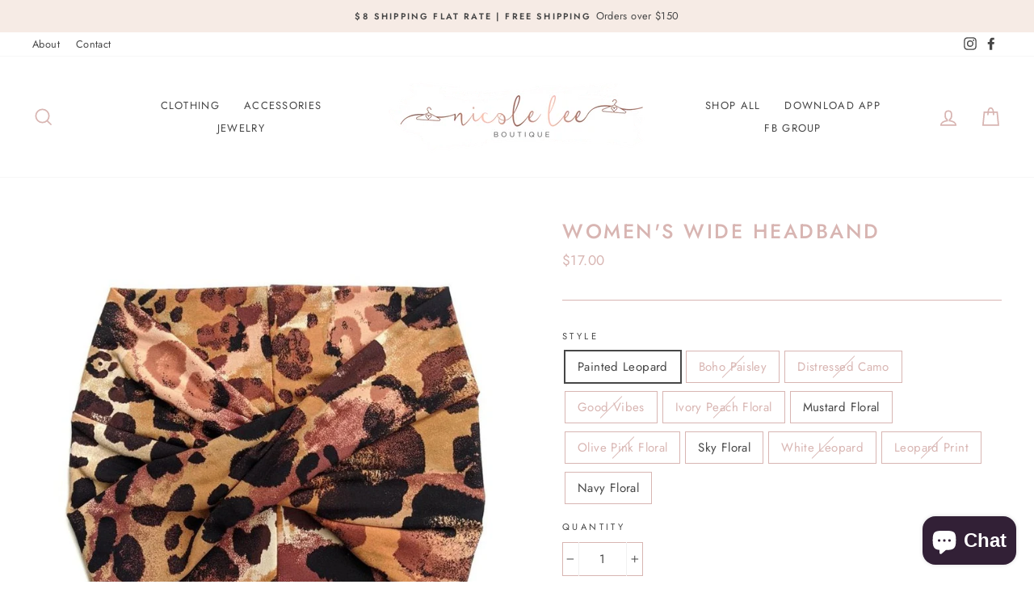

--- FILE ---
content_type: text/html; charset=utf-8
request_url: https://www.nicoleleeboutique.com/products/painted-leopard-womens-wide-headband
body_size: 32245
content:
<!doctype html>
<html class="no-js" lang="en">
<head>
  <meta charset="utf-8">
  <meta http-equiv="X-UA-Compatible" content="IE=edge,chrome=1">
  <meta name="viewport" content="width=device-width,initial-scale=1">
  <meta name="theme-color" content="#f6ebe5">
  <link rel="canonical" href="https://www.nicoleleeboutique.com/products/painted-leopard-womens-wide-headband"><link rel="shortcut icon" href="//www.nicoleleeboutique.com/cdn/shop/files/Favicon_32x32.png?v=1614753033" type="image/png" /><title>Women&#39;s Wide Headband
&ndash; Nicole Lee Boutique
</title>
<meta name="description" content="With several different ways to wear it, this headband will help you conquer the world. Okay, well maybe not the whole world.. But definitely your daily tasks! The material is amazingly soft, and the super wide band (8&quot;!) helps prevent headaches caused by smaller bands. Designed to fit a 20&quot;+ head circumference - the ma"><meta property="og:site_name" content="Nicole Lee Boutique">
  <meta property="og:url" content="https://www.nicoleleeboutique.com/products/painted-leopard-womens-wide-headband">
  <meta property="og:title" content="Women&#39;s Wide Headband">
  <meta property="og:type" content="product">
  <meta property="og:description" content="With several different ways to wear it, this headband will help you conquer the world. Okay, well maybe not the whole world.. But definitely your daily tasks! The material is amazingly soft, and the super wide band (8&quot;!) helps prevent headaches caused by smaller bands. Designed to fit a 20&quot;+ head circumference - the ma"><meta property="og:image" content="http://www.nicoleleeboutique.com/cdn/shop/products/large_1598035069_1200x1200.jpg?v=1603755831"><meta property="og:image" content="http://www.nicoleleeboutique.com/cdn/shop/products/42323F74-D1FE-4C19-8978-01CA509C7442_1200x1200.jpg?v=1631034103"><meta property="og:image" content="http://www.nicoleleeboutique.com/cdn/shop/products/5CA1B29B-0B38-4284-BFCB-EE4FD103E609_1200x1200.jpg?v=1631034103">
  <meta property="og:image:secure_url" content="https://www.nicoleleeboutique.com/cdn/shop/products/large_1598035069_1200x1200.jpg?v=1603755831"><meta property="og:image:secure_url" content="https://www.nicoleleeboutique.com/cdn/shop/products/42323F74-D1FE-4C19-8978-01CA509C7442_1200x1200.jpg?v=1631034103"><meta property="og:image:secure_url" content="https://www.nicoleleeboutique.com/cdn/shop/products/5CA1B29B-0B38-4284-BFCB-EE4FD103E609_1200x1200.jpg?v=1631034103">
  <meta name="twitter:site" content="@">
  <meta name="twitter:card" content="summary_large_image">
  <meta name="twitter:title" content="Women's Wide Headband">
  <meta name="twitter:description" content="With several different ways to wear it, this headband will help you conquer the world. Okay, well maybe not the whole world.. But definitely your daily tasks! The material is amazingly soft, and the super wide band (8&quot;!) helps prevent headaches caused by smaller bands. Designed to fit a 20&quot;+ head circumference - the ma">
<style data-shopify>@font-face {
  font-family: Jost;
  font-weight: 500;
  font-style: normal;
  font-display: swap;
  src: url("//www.nicoleleeboutique.com/cdn/fonts/jost/jost_n5.7c8497861ffd15f4e1284cd221f14658b0e95d61.woff2") format("woff2"),
       url("//www.nicoleleeboutique.com/cdn/fonts/jost/jost_n5.fb6a06896db583cc2df5ba1b30d9c04383119dd9.woff") format("woff");
}

  @font-face {
  font-family: Jost;
  font-weight: 400;
  font-style: normal;
  font-display: swap;
  src: url("//www.nicoleleeboutique.com/cdn/fonts/jost/jost_n4.d47a1b6347ce4a4c9f437608011273009d91f2b7.woff2") format("woff2"),
       url("//www.nicoleleeboutique.com/cdn/fonts/jost/jost_n4.791c46290e672b3f85c3d1c651ef2efa3819eadd.woff") format("woff");
}


  @font-face {
  font-family: Jost;
  font-weight: 600;
  font-style: normal;
  font-display: swap;
  src: url("//www.nicoleleeboutique.com/cdn/fonts/jost/jost_n6.ec1178db7a7515114a2d84e3dd680832b7af8b99.woff2") format("woff2"),
       url("//www.nicoleleeboutique.com/cdn/fonts/jost/jost_n6.b1178bb6bdd3979fef38e103a3816f6980aeaff9.woff") format("woff");
}

  @font-face {
  font-family: Jost;
  font-weight: 400;
  font-style: italic;
  font-display: swap;
  src: url("//www.nicoleleeboutique.com/cdn/fonts/jost/jost_i4.b690098389649750ada222b9763d55796c5283a5.woff2") format("woff2"),
       url("//www.nicoleleeboutique.com/cdn/fonts/jost/jost_i4.fd766415a47e50b9e391ae7ec04e2ae25e7e28b0.woff") format("woff");
}

  @font-face {
  font-family: Jost;
  font-weight: 600;
  font-style: italic;
  font-display: swap;
  src: url("//www.nicoleleeboutique.com/cdn/fonts/jost/jost_i6.9af7e5f39e3a108c08f24047a4276332d9d7b85e.woff2") format("woff2"),
       url("//www.nicoleleeboutique.com/cdn/fonts/jost/jost_i6.2bf310262638f998ed206777ce0b9a3b98b6fe92.woff") format("woff");
}

</style><link href="//www.nicoleleeboutique.com/cdn/shop/t/2/assets/theme.css?v=30020510566486194491702529698" rel="stylesheet" type="text/css" media="all" />
   <link href="//www.nicoleleeboutique.com/cdn/shop/t/2/assets/theme-custom.css?v=46889892358725743191601480598" rel="stylesheet" type="text/css" media="all" />
<style data-shopify>:root {
    --typeHeaderPrimary: Jost;
    --typeHeaderFallback: sans-serif;
    --typeHeaderSize: 38px;
    --typeHeaderWeight: 500;
    --typeHeaderLineHeight: 1;
    --typeHeaderSpacing: 0.1em;

    --typeBasePrimary:Jost;
    --typeBaseFallback:sans-serif;
    --typeBaseSize: 15px;
    --typeBaseWeight: 400;
    --typeBaseSpacing: 0.025em;
    --typeBaseLineHeight: 1.6;

    --typeCollectionTitle: 18px;

    --iconWeight: 4px;
    --iconLinecaps: miter;

    
      --buttonRadius: 0px;
    

    --colorGridOverlayOpacity: 0.1;
  }
}</style><script>
    document.documentElement.className = document.documentElement.className.replace('no-js', 'js');

    window.theme = window.theme || {};
    theme.routes = {
      cart: "/cart",
      cartAdd: "/cart/add.js",
      cartChange: "/cart/change"
    };
    theme.strings = {
      soldOut: "Sold Out",
      unavailable: "Unavailable",
      stockLabel: "Only [count] items in stock!",
      willNotShipUntil: "Will not ship until [date]",
      willBeInStockAfter: "Will be in stock after [date]",
      waitingForStock: "Inventory on the way",
      savePrice: "Save [saved_amount]",
      cartEmpty: "Your cart is currently empty.",
      cartTermsConfirmation: "You must agree with the terms and conditions of sales to check out"
    };
    theme.settings = {
      dynamicVariantsEnable: true,
      dynamicVariantType: "button",
      cartType: "drawer",
      moneyFormat: "${{amount}}",
      saveType: "dollar",
      recentlyViewedEnabled: false,
      predictiveSearch: true,
      predictiveSearchType: "product",
      inventoryThreshold: 10,
      quickView: true,
      themeName: 'Impulse',
      themeVersion: "3.3.0"
    };
  </script>

  <script>window.performance && window.performance.mark && window.performance.mark('shopify.content_for_header.start');</script><meta id="shopify-digital-wallet" name="shopify-digital-wallet" content="/48409804965/digital_wallets/dialog">
<meta name="shopify-checkout-api-token" content="e91738c591813eeb2c8faaf08840d8cb">
<meta id="in-context-paypal-metadata" data-shop-id="48409804965" data-venmo-supported="false" data-environment="production" data-locale="en_US" data-paypal-v4="true" data-currency="USD">
<link rel="alternate" type="application/json+oembed" href="https://www.nicoleleeboutique.com/products/painted-leopard-womens-wide-headband.oembed">
<script async="async" src="/checkouts/internal/preloads.js?locale=en-US"></script>
<link rel="preconnect" href="https://shop.app" crossorigin="anonymous">
<script async="async" src="https://shop.app/checkouts/internal/preloads.js?locale=en-US&shop_id=48409804965" crossorigin="anonymous"></script>
<script id="apple-pay-shop-capabilities" type="application/json">{"shopId":48409804965,"countryCode":"US","currencyCode":"USD","merchantCapabilities":["supports3DS"],"merchantId":"gid:\/\/shopify\/Shop\/48409804965","merchantName":"Nicole Lee Boutique","requiredBillingContactFields":["postalAddress","email"],"requiredShippingContactFields":["postalAddress","email"],"shippingType":"shipping","supportedNetworks":["visa","masterCard","amex","discover","elo","jcb"],"total":{"type":"pending","label":"Nicole Lee Boutique","amount":"1.00"},"shopifyPaymentsEnabled":true,"supportsSubscriptions":true}</script>
<script id="shopify-features" type="application/json">{"accessToken":"e91738c591813eeb2c8faaf08840d8cb","betas":["rich-media-storefront-analytics"],"domain":"www.nicoleleeboutique.com","predictiveSearch":true,"shopId":48409804965,"locale":"en"}</script>
<script>var Shopify = Shopify || {};
Shopify.shop = "nicole-lee-boutique.myshopify.com";
Shopify.locale = "en";
Shopify.currency = {"active":"USD","rate":"1.0"};
Shopify.country = "US";
Shopify.theme = {"name":"Impulse","id":111162523813,"schema_name":"Impulse","schema_version":"3.3.0","theme_store_id":857,"role":"main"};
Shopify.theme.handle = "null";
Shopify.theme.style = {"id":null,"handle":null};
Shopify.cdnHost = "www.nicoleleeboutique.com/cdn";
Shopify.routes = Shopify.routes || {};
Shopify.routes.root = "/";</script>
<script type="module">!function(o){(o.Shopify=o.Shopify||{}).modules=!0}(window);</script>
<script>!function(o){function n(){var o=[];function n(){o.push(Array.prototype.slice.apply(arguments))}return n.q=o,n}var t=o.Shopify=o.Shopify||{};t.loadFeatures=n(),t.autoloadFeatures=n()}(window);</script>
<script>
  window.ShopifyPay = window.ShopifyPay || {};
  window.ShopifyPay.apiHost = "shop.app\/pay";
  window.ShopifyPay.redirectState = null;
</script>
<script id="shop-js-analytics" type="application/json">{"pageType":"product"}</script>
<script defer="defer" async type="module" src="//www.nicoleleeboutique.com/cdn/shopifycloud/shop-js/modules/v2/client.init-shop-cart-sync_C5BV16lS.en.esm.js"></script>
<script defer="defer" async type="module" src="//www.nicoleleeboutique.com/cdn/shopifycloud/shop-js/modules/v2/chunk.common_CygWptCX.esm.js"></script>
<script type="module">
  await import("//www.nicoleleeboutique.com/cdn/shopifycloud/shop-js/modules/v2/client.init-shop-cart-sync_C5BV16lS.en.esm.js");
await import("//www.nicoleleeboutique.com/cdn/shopifycloud/shop-js/modules/v2/chunk.common_CygWptCX.esm.js");

  window.Shopify.SignInWithShop?.initShopCartSync?.({"fedCMEnabled":true,"windoidEnabled":true});

</script>
<script>
  window.Shopify = window.Shopify || {};
  if (!window.Shopify.featureAssets) window.Shopify.featureAssets = {};
  window.Shopify.featureAssets['shop-js'] = {"shop-cart-sync":["modules/v2/client.shop-cart-sync_ZFArdW7E.en.esm.js","modules/v2/chunk.common_CygWptCX.esm.js"],"init-fed-cm":["modules/v2/client.init-fed-cm_CmiC4vf6.en.esm.js","modules/v2/chunk.common_CygWptCX.esm.js"],"shop-button":["modules/v2/client.shop-button_tlx5R9nI.en.esm.js","modules/v2/chunk.common_CygWptCX.esm.js"],"shop-cash-offers":["modules/v2/client.shop-cash-offers_DOA2yAJr.en.esm.js","modules/v2/chunk.common_CygWptCX.esm.js","modules/v2/chunk.modal_D71HUcav.esm.js"],"init-windoid":["modules/v2/client.init-windoid_sURxWdc1.en.esm.js","modules/v2/chunk.common_CygWptCX.esm.js"],"shop-toast-manager":["modules/v2/client.shop-toast-manager_ClPi3nE9.en.esm.js","modules/v2/chunk.common_CygWptCX.esm.js"],"init-shop-email-lookup-coordinator":["modules/v2/client.init-shop-email-lookup-coordinator_B8hsDcYM.en.esm.js","modules/v2/chunk.common_CygWptCX.esm.js"],"init-shop-cart-sync":["modules/v2/client.init-shop-cart-sync_C5BV16lS.en.esm.js","modules/v2/chunk.common_CygWptCX.esm.js"],"avatar":["modules/v2/client.avatar_BTnouDA3.en.esm.js"],"pay-button":["modules/v2/client.pay-button_FdsNuTd3.en.esm.js","modules/v2/chunk.common_CygWptCX.esm.js"],"init-customer-accounts":["modules/v2/client.init-customer-accounts_DxDtT_ad.en.esm.js","modules/v2/client.shop-login-button_C5VAVYt1.en.esm.js","modules/v2/chunk.common_CygWptCX.esm.js","modules/v2/chunk.modal_D71HUcav.esm.js"],"init-shop-for-new-customer-accounts":["modules/v2/client.init-shop-for-new-customer-accounts_ChsxoAhi.en.esm.js","modules/v2/client.shop-login-button_C5VAVYt1.en.esm.js","modules/v2/chunk.common_CygWptCX.esm.js","modules/v2/chunk.modal_D71HUcav.esm.js"],"shop-login-button":["modules/v2/client.shop-login-button_C5VAVYt1.en.esm.js","modules/v2/chunk.common_CygWptCX.esm.js","modules/v2/chunk.modal_D71HUcav.esm.js"],"init-customer-accounts-sign-up":["modules/v2/client.init-customer-accounts-sign-up_CPSyQ0Tj.en.esm.js","modules/v2/client.shop-login-button_C5VAVYt1.en.esm.js","modules/v2/chunk.common_CygWptCX.esm.js","modules/v2/chunk.modal_D71HUcav.esm.js"],"shop-follow-button":["modules/v2/client.shop-follow-button_Cva4Ekp9.en.esm.js","modules/v2/chunk.common_CygWptCX.esm.js","modules/v2/chunk.modal_D71HUcav.esm.js"],"checkout-modal":["modules/v2/client.checkout-modal_BPM8l0SH.en.esm.js","modules/v2/chunk.common_CygWptCX.esm.js","modules/v2/chunk.modal_D71HUcav.esm.js"],"lead-capture":["modules/v2/client.lead-capture_Bi8yE_yS.en.esm.js","modules/v2/chunk.common_CygWptCX.esm.js","modules/v2/chunk.modal_D71HUcav.esm.js"],"shop-login":["modules/v2/client.shop-login_D6lNrXab.en.esm.js","modules/v2/chunk.common_CygWptCX.esm.js","modules/v2/chunk.modal_D71HUcav.esm.js"],"payment-terms":["modules/v2/client.payment-terms_CZxnsJam.en.esm.js","modules/v2/chunk.common_CygWptCX.esm.js","modules/v2/chunk.modal_D71HUcav.esm.js"]};
</script>
<script>(function() {
  var isLoaded = false;
  function asyncLoad() {
    if (isLoaded) return;
    isLoaded = true;
    var urls = ["https:\/\/cdn.nfcube.com\/instafeed-84e9632fbf1cb59350a18dd3f4c22544.js?shop=nicole-lee-boutique.myshopify.com","https:\/\/chimpstatic.com\/mcjs-connected\/js\/users\/f18ee872763b66b527d5b409d\/517e5512bb53729c3c8f999cc.js?shop=nicole-lee-boutique.myshopify.com"];
    for (var i = 0; i < urls.length; i++) {
      var s = document.createElement('script');
      s.type = 'text/javascript';
      s.async = true;
      s.src = urls[i];
      var x = document.getElementsByTagName('script')[0];
      x.parentNode.insertBefore(s, x);
    }
  };
  if(window.attachEvent) {
    window.attachEvent('onload', asyncLoad);
  } else {
    window.addEventListener('load', asyncLoad, false);
  }
})();</script>
<script id="__st">var __st={"a":48409804965,"offset":-18000,"reqid":"e38aa177-7f68-4eb6-9cc0-f8be78c73aff-1768772527","pageurl":"www.nicoleleeboutique.com\/products\/painted-leopard-womens-wide-headband","u":"e8c26bfed911","p":"product","rtyp":"product","rid":5837997834405};</script>
<script>window.ShopifyPaypalV4VisibilityTracking = true;</script>
<script id="captcha-bootstrap">!function(){'use strict';const t='contact',e='account',n='new_comment',o=[[t,t],['blogs',n],['comments',n],[t,'customer']],c=[[e,'customer_login'],[e,'guest_login'],[e,'recover_customer_password'],[e,'create_customer']],r=t=>t.map((([t,e])=>`form[action*='/${t}']:not([data-nocaptcha='true']) input[name='form_type'][value='${e}']`)).join(','),a=t=>()=>t?[...document.querySelectorAll(t)].map((t=>t.form)):[];function s(){const t=[...o],e=r(t);return a(e)}const i='password',u='form_key',d=['recaptcha-v3-token','g-recaptcha-response','h-captcha-response',i],f=()=>{try{return window.sessionStorage}catch{return}},m='__shopify_v',_=t=>t.elements[u];function p(t,e,n=!1){try{const o=window.sessionStorage,c=JSON.parse(o.getItem(e)),{data:r}=function(t){const{data:e,action:n}=t;return t[m]||n?{data:e,action:n}:{data:t,action:n}}(c);for(const[e,n]of Object.entries(r))t.elements[e]&&(t.elements[e].value=n);n&&o.removeItem(e)}catch(o){console.error('form repopulation failed',{error:o})}}const l='form_type',E='cptcha';function T(t){t.dataset[E]=!0}const w=window,h=w.document,L='Shopify',v='ce_forms',y='captcha';let A=!1;((t,e)=>{const n=(g='f06e6c50-85a8-45c8-87d0-21a2b65856fe',I='https://cdn.shopify.com/shopifycloud/storefront-forms-hcaptcha/ce_storefront_forms_captcha_hcaptcha.v1.5.2.iife.js',D={infoText:'Protected by hCaptcha',privacyText:'Privacy',termsText:'Terms'},(t,e,n)=>{const o=w[L][v],c=o.bindForm;if(c)return c(t,g,e,D).then(n);var r;o.q.push([[t,g,e,D],n]),r=I,A||(h.body.append(Object.assign(h.createElement('script'),{id:'captcha-provider',async:!0,src:r})),A=!0)});var g,I,D;w[L]=w[L]||{},w[L][v]=w[L][v]||{},w[L][v].q=[],w[L][y]=w[L][y]||{},w[L][y].protect=function(t,e){n(t,void 0,e),T(t)},Object.freeze(w[L][y]),function(t,e,n,w,h,L){const[v,y,A,g]=function(t,e,n){const i=e?o:[],u=t?c:[],d=[...i,...u],f=r(d),m=r(i),_=r(d.filter((([t,e])=>n.includes(e))));return[a(f),a(m),a(_),s()]}(w,h,L),I=t=>{const e=t.target;return e instanceof HTMLFormElement?e:e&&e.form},D=t=>v().includes(t);t.addEventListener('submit',(t=>{const e=I(t);if(!e)return;const n=D(e)&&!e.dataset.hcaptchaBound&&!e.dataset.recaptchaBound,o=_(e),c=g().includes(e)&&(!o||!o.value);(n||c)&&t.preventDefault(),c&&!n&&(function(t){try{if(!f())return;!function(t){const e=f();if(!e)return;const n=_(t);if(!n)return;const o=n.value;o&&e.removeItem(o)}(t);const e=Array.from(Array(32),(()=>Math.random().toString(36)[2])).join('');!function(t,e){_(t)||t.append(Object.assign(document.createElement('input'),{type:'hidden',name:u})),t.elements[u].value=e}(t,e),function(t,e){const n=f();if(!n)return;const o=[...t.querySelectorAll(`input[type='${i}']`)].map((({name:t})=>t)),c=[...d,...o],r={};for(const[a,s]of new FormData(t).entries())c.includes(a)||(r[a]=s);n.setItem(e,JSON.stringify({[m]:1,action:t.action,data:r}))}(t,e)}catch(e){console.error('failed to persist form',e)}}(e),e.submit())}));const S=(t,e)=>{t&&!t.dataset[E]&&(n(t,e.some((e=>e===t))),T(t))};for(const o of['focusin','change'])t.addEventListener(o,(t=>{const e=I(t);D(e)&&S(e,y())}));const B=e.get('form_key'),M=e.get(l),P=B&&M;t.addEventListener('DOMContentLoaded',(()=>{const t=y();if(P)for(const e of t)e.elements[l].value===M&&p(e,B);[...new Set([...A(),...v().filter((t=>'true'===t.dataset.shopifyCaptcha))])].forEach((e=>S(e,t)))}))}(h,new URLSearchParams(w.location.search),n,t,e,['guest_login'])})(!0,!0)}();</script>
<script integrity="sha256-4kQ18oKyAcykRKYeNunJcIwy7WH5gtpwJnB7kiuLZ1E=" data-source-attribution="shopify.loadfeatures" defer="defer" src="//www.nicoleleeboutique.com/cdn/shopifycloud/storefront/assets/storefront/load_feature-a0a9edcb.js" crossorigin="anonymous"></script>
<script crossorigin="anonymous" defer="defer" src="//www.nicoleleeboutique.com/cdn/shopifycloud/storefront/assets/shopify_pay/storefront-65b4c6d7.js?v=20250812"></script>
<script data-source-attribution="shopify.dynamic_checkout.dynamic.init">var Shopify=Shopify||{};Shopify.PaymentButton=Shopify.PaymentButton||{isStorefrontPortableWallets:!0,init:function(){window.Shopify.PaymentButton.init=function(){};var t=document.createElement("script");t.src="https://www.nicoleleeboutique.com/cdn/shopifycloud/portable-wallets/latest/portable-wallets.en.js",t.type="module",document.head.appendChild(t)}};
</script>
<script data-source-attribution="shopify.dynamic_checkout.buyer_consent">
  function portableWalletsHideBuyerConsent(e){var t=document.getElementById("shopify-buyer-consent"),n=document.getElementById("shopify-subscription-policy-button");t&&n&&(t.classList.add("hidden"),t.setAttribute("aria-hidden","true"),n.removeEventListener("click",e))}function portableWalletsShowBuyerConsent(e){var t=document.getElementById("shopify-buyer-consent"),n=document.getElementById("shopify-subscription-policy-button");t&&n&&(t.classList.remove("hidden"),t.removeAttribute("aria-hidden"),n.addEventListener("click",e))}window.Shopify?.PaymentButton&&(window.Shopify.PaymentButton.hideBuyerConsent=portableWalletsHideBuyerConsent,window.Shopify.PaymentButton.showBuyerConsent=portableWalletsShowBuyerConsent);
</script>
<script data-source-attribution="shopify.dynamic_checkout.cart.bootstrap">document.addEventListener("DOMContentLoaded",(function(){function t(){return document.querySelector("shopify-accelerated-checkout-cart, shopify-accelerated-checkout")}if(t())Shopify.PaymentButton.init();else{new MutationObserver((function(e,n){t()&&(Shopify.PaymentButton.init(),n.disconnect())})).observe(document.body,{childList:!0,subtree:!0})}}));
</script>
<link id="shopify-accelerated-checkout-styles" rel="stylesheet" media="screen" href="https://www.nicoleleeboutique.com/cdn/shopifycloud/portable-wallets/latest/accelerated-checkout-backwards-compat.css" crossorigin="anonymous">
<style id="shopify-accelerated-checkout-cart">
        #shopify-buyer-consent {
  margin-top: 1em;
  display: inline-block;
  width: 100%;
}

#shopify-buyer-consent.hidden {
  display: none;
}

#shopify-subscription-policy-button {
  background: none;
  border: none;
  padding: 0;
  text-decoration: underline;
  font-size: inherit;
  cursor: pointer;
}

#shopify-subscription-policy-button::before {
  box-shadow: none;
}

      </style>

<script>window.performance && window.performance.mark && window.performance.mark('shopify.content_for_header.end');</script>

  <script src="//www.nicoleleeboutique.com/cdn/shop/t/2/assets/vendor-scripts-v7.js" defer="defer"></script><script src="//www.nicoleleeboutique.com/cdn/shop/t/2/assets/theme.js?v=11543006575745089741644625416" defer="defer"></script><script>
  (function(w, d, t, s, n) {
    w.FlodeskObject = n;
    var fn = function() {
      (w[n].q = w[n].q || []).push(arguments);
    };
    w[n] = w[n] || fn;
    var f = d.getElementsByTagName(t)[0];
    var e = d.createElement(t);
    var h = '?v=' + new Date().getTime();
    e.async = true;
    e.src = s + h;
    f.parentNode.insertBefore(e, f);
  })(window, document, 'script', 'https://assets.flodesk.com/universal.js', 'fd');
</script>
  
  
<script src="https://cdn.shopify.com/extensions/7bc9bb47-adfa-4267-963e-cadee5096caf/inbox-1252/assets/inbox-chat-loader.js" type="text/javascript" defer="defer"></script>
<link href="https://monorail-edge.shopifysvc.com" rel="dns-prefetch">
<script>(function(){if ("sendBeacon" in navigator && "performance" in window) {try {var session_token_from_headers = performance.getEntriesByType('navigation')[0].serverTiming.find(x => x.name == '_s').description;} catch {var session_token_from_headers = undefined;}var session_cookie_matches = document.cookie.match(/_shopify_s=([^;]*)/);var session_token_from_cookie = session_cookie_matches && session_cookie_matches.length === 2 ? session_cookie_matches[1] : "";var session_token = session_token_from_headers || session_token_from_cookie || "";function handle_abandonment_event(e) {var entries = performance.getEntries().filter(function(entry) {return /monorail-edge.shopifysvc.com/.test(entry.name);});if (!window.abandonment_tracked && entries.length === 0) {window.abandonment_tracked = true;var currentMs = Date.now();var navigation_start = performance.timing.navigationStart;var payload = {shop_id: 48409804965,url: window.location.href,navigation_start,duration: currentMs - navigation_start,session_token,page_type: "product"};window.navigator.sendBeacon("https://monorail-edge.shopifysvc.com/v1/produce", JSON.stringify({schema_id: "online_store_buyer_site_abandonment/1.1",payload: payload,metadata: {event_created_at_ms: currentMs,event_sent_at_ms: currentMs}}));}}window.addEventListener('pagehide', handle_abandonment_event);}}());</script>
<script id="web-pixels-manager-setup">(function e(e,d,r,n,o){if(void 0===o&&(o={}),!Boolean(null===(a=null===(i=window.Shopify)||void 0===i?void 0:i.analytics)||void 0===a?void 0:a.replayQueue)){var i,a;window.Shopify=window.Shopify||{};var t=window.Shopify;t.analytics=t.analytics||{};var s=t.analytics;s.replayQueue=[],s.publish=function(e,d,r){return s.replayQueue.push([e,d,r]),!0};try{self.performance.mark("wpm:start")}catch(e){}var l=function(){var e={modern:/Edge?\/(1{2}[4-9]|1[2-9]\d|[2-9]\d{2}|\d{4,})\.\d+(\.\d+|)|Firefox\/(1{2}[4-9]|1[2-9]\d|[2-9]\d{2}|\d{4,})\.\d+(\.\d+|)|Chrom(ium|e)\/(9{2}|\d{3,})\.\d+(\.\d+|)|(Maci|X1{2}).+ Version\/(15\.\d+|(1[6-9]|[2-9]\d|\d{3,})\.\d+)([,.]\d+|)( \(\w+\)|)( Mobile\/\w+|) Safari\/|Chrome.+OPR\/(9{2}|\d{3,})\.\d+\.\d+|(CPU[ +]OS|iPhone[ +]OS|CPU[ +]iPhone|CPU IPhone OS|CPU iPad OS)[ +]+(15[._]\d+|(1[6-9]|[2-9]\d|\d{3,})[._]\d+)([._]\d+|)|Android:?[ /-](13[3-9]|1[4-9]\d|[2-9]\d{2}|\d{4,})(\.\d+|)(\.\d+|)|Android.+Firefox\/(13[5-9]|1[4-9]\d|[2-9]\d{2}|\d{4,})\.\d+(\.\d+|)|Android.+Chrom(ium|e)\/(13[3-9]|1[4-9]\d|[2-9]\d{2}|\d{4,})\.\d+(\.\d+|)|SamsungBrowser\/([2-9]\d|\d{3,})\.\d+/,legacy:/Edge?\/(1[6-9]|[2-9]\d|\d{3,})\.\d+(\.\d+|)|Firefox\/(5[4-9]|[6-9]\d|\d{3,})\.\d+(\.\d+|)|Chrom(ium|e)\/(5[1-9]|[6-9]\d|\d{3,})\.\d+(\.\d+|)([\d.]+$|.*Safari\/(?![\d.]+ Edge\/[\d.]+$))|(Maci|X1{2}).+ Version\/(10\.\d+|(1[1-9]|[2-9]\d|\d{3,})\.\d+)([,.]\d+|)( \(\w+\)|)( Mobile\/\w+|) Safari\/|Chrome.+OPR\/(3[89]|[4-9]\d|\d{3,})\.\d+\.\d+|(CPU[ +]OS|iPhone[ +]OS|CPU[ +]iPhone|CPU IPhone OS|CPU iPad OS)[ +]+(10[._]\d+|(1[1-9]|[2-9]\d|\d{3,})[._]\d+)([._]\d+|)|Android:?[ /-](13[3-9]|1[4-9]\d|[2-9]\d{2}|\d{4,})(\.\d+|)(\.\d+|)|Mobile Safari.+OPR\/([89]\d|\d{3,})\.\d+\.\d+|Android.+Firefox\/(13[5-9]|1[4-9]\d|[2-9]\d{2}|\d{4,})\.\d+(\.\d+|)|Android.+Chrom(ium|e)\/(13[3-9]|1[4-9]\d|[2-9]\d{2}|\d{4,})\.\d+(\.\d+|)|Android.+(UC? ?Browser|UCWEB|U3)[ /]?(15\.([5-9]|\d{2,})|(1[6-9]|[2-9]\d|\d{3,})\.\d+)\.\d+|SamsungBrowser\/(5\.\d+|([6-9]|\d{2,})\.\d+)|Android.+MQ{2}Browser\/(14(\.(9|\d{2,})|)|(1[5-9]|[2-9]\d|\d{3,})(\.\d+|))(\.\d+|)|K[Aa][Ii]OS\/(3\.\d+|([4-9]|\d{2,})\.\d+)(\.\d+|)/},d=e.modern,r=e.legacy,n=navigator.userAgent;return n.match(d)?"modern":n.match(r)?"legacy":"unknown"}(),u="modern"===l?"modern":"legacy",c=(null!=n?n:{modern:"",legacy:""})[u],f=function(e){return[e.baseUrl,"/wpm","/b",e.hashVersion,"modern"===e.buildTarget?"m":"l",".js"].join("")}({baseUrl:d,hashVersion:r,buildTarget:u}),m=function(e){var d=e.version,r=e.bundleTarget,n=e.surface,o=e.pageUrl,i=e.monorailEndpoint;return{emit:function(e){var a=e.status,t=e.errorMsg,s=(new Date).getTime(),l=JSON.stringify({metadata:{event_sent_at_ms:s},events:[{schema_id:"web_pixels_manager_load/3.1",payload:{version:d,bundle_target:r,page_url:o,status:a,surface:n,error_msg:t},metadata:{event_created_at_ms:s}}]});if(!i)return console&&console.warn&&console.warn("[Web Pixels Manager] No Monorail endpoint provided, skipping logging."),!1;try{return self.navigator.sendBeacon.bind(self.navigator)(i,l)}catch(e){}var u=new XMLHttpRequest;try{return u.open("POST",i,!0),u.setRequestHeader("Content-Type","text/plain"),u.send(l),!0}catch(e){return console&&console.warn&&console.warn("[Web Pixels Manager] Got an unhandled error while logging to Monorail."),!1}}}}({version:r,bundleTarget:l,surface:e.surface,pageUrl:self.location.href,monorailEndpoint:e.monorailEndpoint});try{o.browserTarget=l,function(e){var d=e.src,r=e.async,n=void 0===r||r,o=e.onload,i=e.onerror,a=e.sri,t=e.scriptDataAttributes,s=void 0===t?{}:t,l=document.createElement("script"),u=document.querySelector("head"),c=document.querySelector("body");if(l.async=n,l.src=d,a&&(l.integrity=a,l.crossOrigin="anonymous"),s)for(var f in s)if(Object.prototype.hasOwnProperty.call(s,f))try{l.dataset[f]=s[f]}catch(e){}if(o&&l.addEventListener("load",o),i&&l.addEventListener("error",i),u)u.appendChild(l);else{if(!c)throw new Error("Did not find a head or body element to append the script");c.appendChild(l)}}({src:f,async:!0,onload:function(){if(!function(){var e,d;return Boolean(null===(d=null===(e=window.Shopify)||void 0===e?void 0:e.analytics)||void 0===d?void 0:d.initialized)}()){var d=window.webPixelsManager.init(e)||void 0;if(d){var r=window.Shopify.analytics;r.replayQueue.forEach((function(e){var r=e[0],n=e[1],o=e[2];d.publishCustomEvent(r,n,o)})),r.replayQueue=[],r.publish=d.publishCustomEvent,r.visitor=d.visitor,r.initialized=!0}}},onerror:function(){return m.emit({status:"failed",errorMsg:"".concat(f," has failed to load")})},sri:function(e){var d=/^sha384-[A-Za-z0-9+/=]+$/;return"string"==typeof e&&d.test(e)}(c)?c:"",scriptDataAttributes:o}),m.emit({status:"loading"})}catch(e){m.emit({status:"failed",errorMsg:(null==e?void 0:e.message)||"Unknown error"})}}})({shopId: 48409804965,storefrontBaseUrl: "https://www.nicoleleeboutique.com",extensionsBaseUrl: "https://extensions.shopifycdn.com/cdn/shopifycloud/web-pixels-manager",monorailEndpoint: "https://monorail-edge.shopifysvc.com/unstable/produce_batch",surface: "storefront-renderer",enabledBetaFlags: ["2dca8a86"],webPixelsConfigList: [{"id":"214794405","configuration":"{\"pixel_id\":\"842898119816193\",\"pixel_type\":\"facebook_pixel\",\"metaapp_system_user_token\":\"-\"}","eventPayloadVersion":"v1","runtimeContext":"OPEN","scriptVersion":"ca16bc87fe92b6042fbaa3acc2fbdaa6","type":"APP","apiClientId":2329312,"privacyPurposes":["ANALYTICS","MARKETING","SALE_OF_DATA"],"dataSharingAdjustments":{"protectedCustomerApprovalScopes":["read_customer_address","read_customer_email","read_customer_name","read_customer_personal_data","read_customer_phone"]}},{"id":"110198949","configuration":"{\"tagID\":\"2613855497959\"}","eventPayloadVersion":"v1","runtimeContext":"STRICT","scriptVersion":"18031546ee651571ed29edbe71a3550b","type":"APP","apiClientId":3009811,"privacyPurposes":["ANALYTICS","MARKETING","SALE_OF_DATA"],"dataSharingAdjustments":{"protectedCustomerApprovalScopes":["read_customer_address","read_customer_email","read_customer_name","read_customer_personal_data","read_customer_phone"]}},{"id":"119767205","eventPayloadVersion":"v1","runtimeContext":"LAX","scriptVersion":"1","type":"CUSTOM","privacyPurposes":["ANALYTICS"],"name":"Google Analytics tag (migrated)"},{"id":"shopify-app-pixel","configuration":"{}","eventPayloadVersion":"v1","runtimeContext":"STRICT","scriptVersion":"0450","apiClientId":"shopify-pixel","type":"APP","privacyPurposes":["ANALYTICS","MARKETING"]},{"id":"shopify-custom-pixel","eventPayloadVersion":"v1","runtimeContext":"LAX","scriptVersion":"0450","apiClientId":"shopify-pixel","type":"CUSTOM","privacyPurposes":["ANALYTICS","MARKETING"]}],isMerchantRequest: false,initData: {"shop":{"name":"Nicole Lee Boutique","paymentSettings":{"currencyCode":"USD"},"myshopifyDomain":"nicole-lee-boutique.myshopify.com","countryCode":"US","storefrontUrl":"https:\/\/www.nicoleleeboutique.com"},"customer":null,"cart":null,"checkout":null,"productVariants":[{"price":{"amount":17.0,"currencyCode":"USD"},"product":{"title":"Women's Wide Headband","vendor":"Crunchy Love Co.","id":"5837997834405","untranslatedTitle":"Women's Wide Headband","url":"\/products\/painted-leopard-womens-wide-headband","type":"Headbands"},"id":"40751035383973","image":{"src":"\/\/www.nicoleleeboutique.com\/cdn\/shop\/products\/large_1598035069.jpg?v=1603755831"},"sku":"LP1","title":"Painted Leopard","untranslatedTitle":"Painted Leopard"},{"price":{"amount":17.0,"currencyCode":"USD"},"product":{"title":"Women's Wide Headband","vendor":"Crunchy Love Co.","id":"5837997834405","untranslatedTitle":"Women's Wide Headband","url":"\/products\/painted-leopard-womens-wide-headband","type":"Headbands"},"id":"40751035416741","image":{"src":"\/\/www.nicoleleeboutique.com\/cdn\/shop\/products\/large_1598035069.jpg?v=1603755831"},"sku":"LP2","title":"Boho Paisley","untranslatedTitle":"Boho Paisley"},{"price":{"amount":17.0,"currencyCode":"USD"},"product":{"title":"Women's Wide Headband","vendor":"Crunchy Love Co.","id":"5837997834405","untranslatedTitle":"Women's Wide Headband","url":"\/products\/painted-leopard-womens-wide-headband","type":"Headbands"},"id":"40751035449509","image":{"src":"\/\/www.nicoleleeboutique.com\/cdn\/shop\/products\/large_1598035069.jpg?v=1603755831"},"sku":"LP3","title":"Distressed Camo","untranslatedTitle":"Distressed Camo"},{"price":{"amount":17.0,"currencyCode":"USD"},"product":{"title":"Women's Wide Headband","vendor":"Crunchy Love Co.","id":"5837997834405","untranslatedTitle":"Women's Wide Headband","url":"\/products\/painted-leopard-womens-wide-headband","type":"Headbands"},"id":"40751035482277","image":{"src":"\/\/www.nicoleleeboutique.com\/cdn\/shop\/products\/large_1598035069.jpg?v=1603755831"},"sku":"LP4","title":"Good Vibes","untranslatedTitle":"Good Vibes"},{"price":{"amount":17.0,"currencyCode":"USD"},"product":{"title":"Women's Wide Headband","vendor":"Crunchy Love Co.","id":"5837997834405","untranslatedTitle":"Women's Wide Headband","url":"\/products\/painted-leopard-womens-wide-headband","type":"Headbands"},"id":"40751035515045","image":{"src":"\/\/www.nicoleleeboutique.com\/cdn\/shop\/products\/large_1598035069.jpg?v=1603755831"},"sku":"LP5","title":"Ivory Peach Floral","untranslatedTitle":"Ivory Peach Floral"},{"price":{"amount":17.0,"currencyCode":"USD"},"product":{"title":"Women's Wide Headband","vendor":"Crunchy Love Co.","id":"5837997834405","untranslatedTitle":"Women's Wide Headband","url":"\/products\/painted-leopard-womens-wide-headband","type":"Headbands"},"id":"40751035547813","image":{"src":"\/\/www.nicoleleeboutique.com\/cdn\/shop\/products\/large_1598035069.jpg?v=1603755831"},"sku":"LP6","title":"Mustard Floral","untranslatedTitle":"Mustard Floral"},{"price":{"amount":17.0,"currencyCode":"USD"},"product":{"title":"Women's Wide Headband","vendor":"Crunchy Love Co.","id":"5837997834405","untranslatedTitle":"Women's Wide Headband","url":"\/products\/painted-leopard-womens-wide-headband","type":"Headbands"},"id":"40751035580581","image":{"src":"\/\/www.nicoleleeboutique.com\/cdn\/shop\/products\/large_1598035069.jpg?v=1603755831"},"sku":"LP7","title":"Olive Pink Floral","untranslatedTitle":"Olive Pink Floral"},{"price":{"amount":17.0,"currencyCode":"USD"},"product":{"title":"Women's Wide Headband","vendor":"Crunchy Love Co.","id":"5837997834405","untranslatedTitle":"Women's Wide Headband","url":"\/products\/painted-leopard-womens-wide-headband","type":"Headbands"},"id":"40751035613349","image":{"src":"\/\/www.nicoleleeboutique.com\/cdn\/shop\/products\/large_1598035069.jpg?v=1603755831"},"sku":"LP8","title":"Sky Floral","untranslatedTitle":"Sky Floral"},{"price":{"amount":17.0,"currencyCode":"USD"},"product":{"title":"Women's Wide Headband","vendor":"Crunchy Love Co.","id":"5837997834405","untranslatedTitle":"Women's Wide Headband","url":"\/products\/painted-leopard-womens-wide-headband","type":"Headbands"},"id":"40751035646117","image":{"src":"\/\/www.nicoleleeboutique.com\/cdn\/shop\/products\/large_1598035069.jpg?v=1603755831"},"sku":"LP9","title":"White Leopard","untranslatedTitle":"White Leopard"},{"price":{"amount":17.0,"currencyCode":"USD"},"product":{"title":"Women's Wide Headband","vendor":"Crunchy Love Co.","id":"5837997834405","untranslatedTitle":"Women's Wide Headband","url":"\/products\/painted-leopard-womens-wide-headband","type":"Headbands"},"id":"41640413626533","image":{"src":"\/\/www.nicoleleeboutique.com\/cdn\/shop\/products\/large_1598035069.jpg?v=1603755831"},"sku":"","title":"Leopard Print","untranslatedTitle":"Leopard Print"},{"price":{"amount":17.0,"currencyCode":"USD"},"product":{"title":"Women's Wide Headband","vendor":"Crunchy Love Co.","id":"5837997834405","untranslatedTitle":"Women's Wide Headband","url":"\/products\/painted-leopard-womens-wide-headband","type":"Headbands"},"id":"41640414183589","image":{"src":"\/\/www.nicoleleeboutique.com\/cdn\/shop\/products\/large_1598035069.jpg?v=1603755831"},"sku":"","title":"Navy Floral","untranslatedTitle":"Navy Floral"}],"purchasingCompany":null},},"https://www.nicoleleeboutique.com/cdn","fcfee988w5aeb613cpc8e4bc33m6693e112",{"modern":"","legacy":""},{"shopId":"48409804965","storefrontBaseUrl":"https:\/\/www.nicoleleeboutique.com","extensionBaseUrl":"https:\/\/extensions.shopifycdn.com\/cdn\/shopifycloud\/web-pixels-manager","surface":"storefront-renderer","enabledBetaFlags":"[\"2dca8a86\"]","isMerchantRequest":"false","hashVersion":"fcfee988w5aeb613cpc8e4bc33m6693e112","publish":"custom","events":"[[\"page_viewed\",{}],[\"product_viewed\",{\"productVariant\":{\"price\":{\"amount\":17.0,\"currencyCode\":\"USD\"},\"product\":{\"title\":\"Women's Wide Headband\",\"vendor\":\"Crunchy Love Co.\",\"id\":\"5837997834405\",\"untranslatedTitle\":\"Women's Wide Headband\",\"url\":\"\/products\/painted-leopard-womens-wide-headband\",\"type\":\"Headbands\"},\"id\":\"40751035383973\",\"image\":{\"src\":\"\/\/www.nicoleleeboutique.com\/cdn\/shop\/products\/large_1598035069.jpg?v=1603755831\"},\"sku\":\"LP1\",\"title\":\"Painted Leopard\",\"untranslatedTitle\":\"Painted Leopard\"}}]]"});</script><script>
  window.ShopifyAnalytics = window.ShopifyAnalytics || {};
  window.ShopifyAnalytics.meta = window.ShopifyAnalytics.meta || {};
  window.ShopifyAnalytics.meta.currency = 'USD';
  var meta = {"product":{"id":5837997834405,"gid":"gid:\/\/shopify\/Product\/5837997834405","vendor":"Crunchy Love Co.","type":"Headbands","handle":"painted-leopard-womens-wide-headband","variants":[{"id":40751035383973,"price":1700,"name":"Women's Wide Headband - Painted Leopard","public_title":"Painted Leopard","sku":"LP1"},{"id":40751035416741,"price":1700,"name":"Women's Wide Headband - Boho Paisley","public_title":"Boho Paisley","sku":"LP2"},{"id":40751035449509,"price":1700,"name":"Women's Wide Headband - Distressed Camo","public_title":"Distressed Camo","sku":"LP3"},{"id":40751035482277,"price":1700,"name":"Women's Wide Headband - Good Vibes","public_title":"Good Vibes","sku":"LP4"},{"id":40751035515045,"price":1700,"name":"Women's Wide Headband - Ivory Peach Floral","public_title":"Ivory Peach Floral","sku":"LP5"},{"id":40751035547813,"price":1700,"name":"Women's Wide Headband - Mustard Floral","public_title":"Mustard Floral","sku":"LP6"},{"id":40751035580581,"price":1700,"name":"Women's Wide Headband - Olive Pink Floral","public_title":"Olive Pink Floral","sku":"LP7"},{"id":40751035613349,"price":1700,"name":"Women's Wide Headband - Sky Floral","public_title":"Sky Floral","sku":"LP8"},{"id":40751035646117,"price":1700,"name":"Women's Wide Headband - White Leopard","public_title":"White Leopard","sku":"LP9"},{"id":41640413626533,"price":1700,"name":"Women's Wide Headband - Leopard Print","public_title":"Leopard Print","sku":""},{"id":41640414183589,"price":1700,"name":"Women's Wide Headband - Navy Floral","public_title":"Navy Floral","sku":""}],"remote":false},"page":{"pageType":"product","resourceType":"product","resourceId":5837997834405,"requestId":"e38aa177-7f68-4eb6-9cc0-f8be78c73aff-1768772527"}};
  for (var attr in meta) {
    window.ShopifyAnalytics.meta[attr] = meta[attr];
  }
</script>
<script class="analytics">
  (function () {
    var customDocumentWrite = function(content) {
      var jquery = null;

      if (window.jQuery) {
        jquery = window.jQuery;
      } else if (window.Checkout && window.Checkout.$) {
        jquery = window.Checkout.$;
      }

      if (jquery) {
        jquery('body').append(content);
      }
    };

    var hasLoggedConversion = function(token) {
      if (token) {
        return document.cookie.indexOf('loggedConversion=' + token) !== -1;
      }
      return false;
    }

    var setCookieIfConversion = function(token) {
      if (token) {
        var twoMonthsFromNow = new Date(Date.now());
        twoMonthsFromNow.setMonth(twoMonthsFromNow.getMonth() + 2);

        document.cookie = 'loggedConversion=' + token + '; expires=' + twoMonthsFromNow;
      }
    }

    var trekkie = window.ShopifyAnalytics.lib = window.trekkie = window.trekkie || [];
    if (trekkie.integrations) {
      return;
    }
    trekkie.methods = [
      'identify',
      'page',
      'ready',
      'track',
      'trackForm',
      'trackLink'
    ];
    trekkie.factory = function(method) {
      return function() {
        var args = Array.prototype.slice.call(arguments);
        args.unshift(method);
        trekkie.push(args);
        return trekkie;
      };
    };
    for (var i = 0; i < trekkie.methods.length; i++) {
      var key = trekkie.methods[i];
      trekkie[key] = trekkie.factory(key);
    }
    trekkie.load = function(config) {
      trekkie.config = config || {};
      trekkie.config.initialDocumentCookie = document.cookie;
      var first = document.getElementsByTagName('script')[0];
      var script = document.createElement('script');
      script.type = 'text/javascript';
      script.onerror = function(e) {
        var scriptFallback = document.createElement('script');
        scriptFallback.type = 'text/javascript';
        scriptFallback.onerror = function(error) {
                var Monorail = {
      produce: function produce(monorailDomain, schemaId, payload) {
        var currentMs = new Date().getTime();
        var event = {
          schema_id: schemaId,
          payload: payload,
          metadata: {
            event_created_at_ms: currentMs,
            event_sent_at_ms: currentMs
          }
        };
        return Monorail.sendRequest("https://" + monorailDomain + "/v1/produce", JSON.stringify(event));
      },
      sendRequest: function sendRequest(endpointUrl, payload) {
        // Try the sendBeacon API
        if (window && window.navigator && typeof window.navigator.sendBeacon === 'function' && typeof window.Blob === 'function' && !Monorail.isIos12()) {
          var blobData = new window.Blob([payload], {
            type: 'text/plain'
          });

          if (window.navigator.sendBeacon(endpointUrl, blobData)) {
            return true;
          } // sendBeacon was not successful

        } // XHR beacon

        var xhr = new XMLHttpRequest();

        try {
          xhr.open('POST', endpointUrl);
          xhr.setRequestHeader('Content-Type', 'text/plain');
          xhr.send(payload);
        } catch (e) {
          console.log(e);
        }

        return false;
      },
      isIos12: function isIos12() {
        return window.navigator.userAgent.lastIndexOf('iPhone; CPU iPhone OS 12_') !== -1 || window.navigator.userAgent.lastIndexOf('iPad; CPU OS 12_') !== -1;
      }
    };
    Monorail.produce('monorail-edge.shopifysvc.com',
      'trekkie_storefront_load_errors/1.1',
      {shop_id: 48409804965,
      theme_id: 111162523813,
      app_name: "storefront",
      context_url: window.location.href,
      source_url: "//www.nicoleleeboutique.com/cdn/s/trekkie.storefront.cd680fe47e6c39ca5d5df5f0a32d569bc48c0f27.min.js"});

        };
        scriptFallback.async = true;
        scriptFallback.src = '//www.nicoleleeboutique.com/cdn/s/trekkie.storefront.cd680fe47e6c39ca5d5df5f0a32d569bc48c0f27.min.js';
        first.parentNode.insertBefore(scriptFallback, first);
      };
      script.async = true;
      script.src = '//www.nicoleleeboutique.com/cdn/s/trekkie.storefront.cd680fe47e6c39ca5d5df5f0a32d569bc48c0f27.min.js';
      first.parentNode.insertBefore(script, first);
    };
    trekkie.load(
      {"Trekkie":{"appName":"storefront","development":false,"defaultAttributes":{"shopId":48409804965,"isMerchantRequest":null,"themeId":111162523813,"themeCityHash":"15306637246980400090","contentLanguage":"en","currency":"USD","eventMetadataId":"2db8b96c-5411-41c8-b2d0-6f4b7a74d309"},"isServerSideCookieWritingEnabled":true,"monorailRegion":"shop_domain","enabledBetaFlags":["65f19447"]},"Session Attribution":{},"S2S":{"facebookCapiEnabled":false,"source":"trekkie-storefront-renderer","apiClientId":580111}}
    );

    var loaded = false;
    trekkie.ready(function() {
      if (loaded) return;
      loaded = true;

      window.ShopifyAnalytics.lib = window.trekkie;

      var originalDocumentWrite = document.write;
      document.write = customDocumentWrite;
      try { window.ShopifyAnalytics.merchantGoogleAnalytics.call(this); } catch(error) {};
      document.write = originalDocumentWrite;

      window.ShopifyAnalytics.lib.page(null,{"pageType":"product","resourceType":"product","resourceId":5837997834405,"requestId":"e38aa177-7f68-4eb6-9cc0-f8be78c73aff-1768772527","shopifyEmitted":true});

      var match = window.location.pathname.match(/checkouts\/(.+)\/(thank_you|post_purchase)/)
      var token = match? match[1]: undefined;
      if (!hasLoggedConversion(token)) {
        setCookieIfConversion(token);
        window.ShopifyAnalytics.lib.track("Viewed Product",{"currency":"USD","variantId":40751035383973,"productId":5837997834405,"productGid":"gid:\/\/shopify\/Product\/5837997834405","name":"Women's Wide Headband - Painted Leopard","price":"17.00","sku":"LP1","brand":"Crunchy Love Co.","variant":"Painted Leopard","category":"Headbands","nonInteraction":true,"remote":false},undefined,undefined,{"shopifyEmitted":true});
      window.ShopifyAnalytics.lib.track("monorail:\/\/trekkie_storefront_viewed_product\/1.1",{"currency":"USD","variantId":40751035383973,"productId":5837997834405,"productGid":"gid:\/\/shopify\/Product\/5837997834405","name":"Women's Wide Headband - Painted Leopard","price":"17.00","sku":"LP1","brand":"Crunchy Love Co.","variant":"Painted Leopard","category":"Headbands","nonInteraction":true,"remote":false,"referer":"https:\/\/www.nicoleleeboutique.com\/products\/painted-leopard-womens-wide-headband"});
      }
    });


        var eventsListenerScript = document.createElement('script');
        eventsListenerScript.async = true;
        eventsListenerScript.src = "//www.nicoleleeboutique.com/cdn/shopifycloud/storefront/assets/shop_events_listener-3da45d37.js";
        document.getElementsByTagName('head')[0].appendChild(eventsListenerScript);

})();</script>
  <script>
  if (!window.ga || (window.ga && typeof window.ga !== 'function')) {
    window.ga = function ga() {
      (window.ga.q = window.ga.q || []).push(arguments);
      if (window.Shopify && window.Shopify.analytics && typeof window.Shopify.analytics.publish === 'function') {
        window.Shopify.analytics.publish("ga_stub_called", {}, {sendTo: "google_osp_migration"});
      }
      console.error("Shopify's Google Analytics stub called with:", Array.from(arguments), "\nSee https://help.shopify.com/manual/promoting-marketing/pixels/pixel-migration#google for more information.");
    };
    if (window.Shopify && window.Shopify.analytics && typeof window.Shopify.analytics.publish === 'function') {
      window.Shopify.analytics.publish("ga_stub_initialized", {}, {sendTo: "google_osp_migration"});
    }
  }
</script>
<script
  defer
  src="https://www.nicoleleeboutique.com/cdn/shopifycloud/perf-kit/shopify-perf-kit-3.0.4.min.js"
  data-application="storefront-renderer"
  data-shop-id="48409804965"
  data-render-region="gcp-us-central1"
  data-page-type="product"
  data-theme-instance-id="111162523813"
  data-theme-name="Impulse"
  data-theme-version="3.3.0"
  data-monorail-region="shop_domain"
  data-resource-timing-sampling-rate="10"
  data-shs="true"
  data-shs-beacon="true"
  data-shs-export-with-fetch="true"
  data-shs-logs-sample-rate="1"
  data-shs-beacon-endpoint="https://www.nicoleleeboutique.com/api/collect"
></script>
</head>

<body class="template-product" data-center-text="true" data-button_style="square" data-type_header_capitalize="true" data-type_headers_align_text="true" data-type_product_capitalize="true" data-swatch_style="round">

  <a class="in-page-link visually-hidden skip-link" href="#MainContent">Skip to content</a>

  <div id="PageContainer" class="page-container">
    <div class="transition-body"><div id="shopify-section-header" class="shopify-section">

<div id="NavDrawer" class="drawer drawer--left">
  <div class="drawer__contents">
    <div class="drawer__fixed-header drawer__fixed-header--full">
      <div class="drawer__header drawer__header--full appear-animation appear-delay-1">
        <div class="h2 drawer__title">
        </div>
        <div class="drawer__close">
          <button type="button" class="drawer__close-button js-drawer-close">
            <svg aria-hidden="true" focusable="false" role="presentation" class="icon icon-close" viewBox="0 0 64 64"><path d="M19 17.61l27.12 27.13m0-27.12L19 44.74"/></svg>
            <span class="icon__fallback-text">Close menu</span>
          </button>
        </div>
      </div>
    </div>
    <div class="drawer__scrollable">
      <ul class="mobile-nav mobile-nav--heading-style" role="navigation" aria-label="Primary"><li class="mobile-nav__item appear-animation appear-delay-2"><div class="mobile-nav__has-sublist"><a href="/collections/clothing"
                    class="mobile-nav__link mobile-nav__link--top-level"
                    id="Label-collections-clothing1"
                    >
                    Clothing
                  </a>
                  <div class="mobile-nav__toggle">
                    <button type="button"
                      aria-controls="Linklist-collections-clothing1"
                      class="collapsible-trigger collapsible--auto-height"><span class="collapsible-trigger__icon collapsible-trigger__icon--open" role="presentation">
  <svg aria-hidden="true" focusable="false" role="presentation" class="icon icon--wide icon-chevron-down" viewBox="0 0 28 16"><path d="M1.57 1.59l12.76 12.77L27.1 1.59" stroke-width="2" stroke="#000" fill="none" fill-rule="evenodd"/></svg>
</span>
</button>
                  </div></div><div id="Linklist-collections-clothing1"
                class="mobile-nav__sublist collapsible-content collapsible-content--all"
                aria-labelledby="Label-collections-clothing1"
                >
                <div class="collapsible-content__inner">
                  <ul class="mobile-nav__sublist"><li class="mobile-nav__item">
                        <div class="mobile-nav__child-item"><a href="/collections/tops-blouses"
                              class="mobile-nav__link"
                              id="Sublabel-collections-tops-blouses1"
                              >
                              Tops/Blouses
                            </a></div></li><li class="mobile-nav__item">
                        <div class="mobile-nav__child-item"><a href="/collections/bottoms"
                              class="mobile-nav__link"
                              id="Sublabel-collections-bottoms2"
                              >
                              Bottoms
                            </a></div></li><li class="mobile-nav__item">
                        <div class="mobile-nav__child-item"><a href="/collections/dresses"
                              class="mobile-nav__link"
                              id="Sublabel-collections-dresses3"
                              >
                              Dresses
                            </a></div></li><li class="mobile-nav__item">
                        <div class="mobile-nav__child-item"><a href="/collections/sets"
                              class="mobile-nav__link"
                              id="Sublabel-collections-sets4"
                              >
                              Sets
                            </a></div></li><li class="mobile-nav__item">
                        <div class="mobile-nav__child-item"><a href="/collections/sweaters"
                              class="mobile-nav__link"
                              id="Sublabel-collections-sweaters5"
                              >
                              Sweaters
                            </a></div></li><li class="mobile-nav__item">
                        <div class="mobile-nav__child-item"><a href="/collections/jumpsuits-rompers"
                              class="mobile-nav__link"
                              id="Sublabel-collections-jumpsuits-rompers6"
                              >
                              Jumpsuits/Rompers
                            </a></div></li><li class="mobile-nav__item">
                        <div class="mobile-nav__child-item"><a href="/collections/outwear"
                              class="mobile-nav__link"
                              id="Sublabel-collections-outwear7"
                              >
                              Outerwear
                            </a></div></li><li class="mobile-nav__item">
                        <div class="mobile-nav__child-item"><a href="#"
                              class="mobile-nav__link"
                              id="Sublabel-8"
                              >
                              Clearance
                            </a></div></li></ul>
                </div>
              </div></li><li class="mobile-nav__item appear-animation appear-delay-3"><div class="mobile-nav__has-sublist"><a href="/collections/accessories"
                    class="mobile-nav__link mobile-nav__link--top-level"
                    id="Label-collections-accessories2"
                    >
                    Accessories
                  </a>
                  <div class="mobile-nav__toggle">
                    <button type="button"
                      aria-controls="Linklist-collections-accessories2"
                      class="collapsible-trigger collapsible--auto-height"><span class="collapsible-trigger__icon collapsible-trigger__icon--open" role="presentation">
  <svg aria-hidden="true" focusable="false" role="presentation" class="icon icon--wide icon-chevron-down" viewBox="0 0 28 16"><path d="M1.57 1.59l12.76 12.77L27.1 1.59" stroke-width="2" stroke="#000" fill="none" fill-rule="evenodd"/></svg>
</span>
</button>
                  </div></div><div id="Linklist-collections-accessories2"
                class="mobile-nav__sublist collapsible-content collapsible-content--all"
                aria-labelledby="Label-collections-accessories2"
                >
                <div class="collapsible-content__inner">
                  <ul class="mobile-nav__sublist"><li class="mobile-nav__item">
                        <div class="mobile-nav__child-item"><a href="/collections/bags"
                              class="mobile-nav__link"
                              id="Sublabel-collections-bags1"
                              >
                              Handbags
                            </a></div></li><li class="mobile-nav__item">
                        <div class="mobile-nav__child-item"><a href="/collections/hats"
                              class="mobile-nav__link"
                              id="Sublabel-collections-hats2"
                              >
                              Hats
                            </a></div></li><li class="mobile-nav__item">
                        <div class="mobile-nav__child-item"><a href="/collections/scarves"
                              class="mobile-nav__link"
                              id="Sublabel-collections-scarves3"
                              >
                              Scarves
                            </a></div></li><li class="mobile-nav__item">
                        <div class="mobile-nav__child-item"><a href="/collections/belts"
                              class="mobile-nav__link"
                              id="Sublabel-collections-belts4"
                              >
                              Belts
                            </a></div></li><li class="mobile-nav__item">
                        <div class="mobile-nav__child-item"><a href="/collections/gloves-mittens"
                              class="mobile-nav__link"
                              id="Sublabel-collections-gloves-mittens5"
                              >
                              Gloves/Mittens
                            </a></div></li><li class="mobile-nav__item">
                        <div class="mobile-nav__child-item"><a href="/collections/gifts"
                              class="mobile-nav__link"
                              id="Sublabel-collections-gifts6"
                              >
                              Gifts
                            </a></div></li><li class="mobile-nav__item">
                        <div class="mobile-nav__child-item"><a href="/collections/headbands"
                              class="mobile-nav__link"
                              id="Sublabel-collections-headbands7"
                              >
                              Headbands
                            </a></div></li></ul>
                </div>
              </div></li><li class="mobile-nav__item appear-animation appear-delay-4"><div class="mobile-nav__has-sublist"><a href="/collections/jewelry"
                    class="mobile-nav__link mobile-nav__link--top-level"
                    id="Label-collections-jewelry3"
                    >
                    Jewelry
                  </a>
                  <div class="mobile-nav__toggle">
                    <button type="button"
                      aria-controls="Linklist-collections-jewelry3"
                      class="collapsible-trigger collapsible--auto-height"><span class="collapsible-trigger__icon collapsible-trigger__icon--open" role="presentation">
  <svg aria-hidden="true" focusable="false" role="presentation" class="icon icon--wide icon-chevron-down" viewBox="0 0 28 16"><path d="M1.57 1.59l12.76 12.77L27.1 1.59" stroke-width="2" stroke="#000" fill="none" fill-rule="evenodd"/></svg>
</span>
</button>
                  </div></div><div id="Linklist-collections-jewelry3"
                class="mobile-nav__sublist collapsible-content collapsible-content--all"
                aria-labelledby="Label-collections-jewelry3"
                >
                <div class="collapsible-content__inner">
                  <ul class="mobile-nav__sublist"><li class="mobile-nav__item">
                        <div class="mobile-nav__child-item"><a href="/collections/necklaces"
                              class="mobile-nav__link"
                              id="Sublabel-collections-necklaces1"
                              >
                              Necklaces
                            </a></div></li><li class="mobile-nav__item">
                        <div class="mobile-nav__child-item"><a href="/collections/earrings"
                              class="mobile-nav__link"
                              id="Sublabel-collections-earrings2"
                              >
                              Earrings
                            </a></div></li><li class="mobile-nav__item">
                        <div class="mobile-nav__child-item"><a href="/collections/bracelets"
                              class="mobile-nav__link"
                              id="Sublabel-collections-bracelets3"
                              >
                              Bracelets
                            </a></div></li></ul>
                </div>
              </div></li><li class="mobile-nav__item appear-animation appear-delay-5"><div class="mobile-nav__has-sublist"><a href="/collections/all"
                    class="mobile-nav__link mobile-nav__link--top-level"
                    id="Label-collections-all4"
                    >
                    Shop All
                  </a>
                  <div class="mobile-nav__toggle">
                    <button type="button"
                      aria-controls="Linklist-collections-all4"
                      class="collapsible-trigger collapsible--auto-height"><span class="collapsible-trigger__icon collapsible-trigger__icon--open" role="presentation">
  <svg aria-hidden="true" focusable="false" role="presentation" class="icon icon--wide icon-chevron-down" viewBox="0 0 28 16"><path d="M1.57 1.59l12.76 12.77L27.1 1.59" stroke-width="2" stroke="#000" fill="none" fill-rule="evenodd"/></svg>
</span>
</button>
                  </div></div><div id="Linklist-collections-all4"
                class="mobile-nav__sublist collapsible-content collapsible-content--all"
                aria-labelledby="Label-collections-all4"
                >
                <div class="collapsible-content__inner">
                  <ul class="mobile-nav__sublist"><li class="mobile-nav__item">
                        <div class="mobile-nav__child-item"><a href="/collections/jewelry"
                              class="mobile-nav__link"
                              id="Sublabel-collections-jewelry1"
                              >
                              Jewelry
                            </a><button type="button"
                              aria-controls="Sublinklist-collections-all4-collections-jewelry1"
                              class="collapsible-trigger"><span class="collapsible-trigger__icon collapsible-trigger__icon--circle collapsible-trigger__icon--open" role="presentation">
  <svg aria-hidden="true" focusable="false" role="presentation" class="icon icon--wide icon-chevron-down" viewBox="0 0 28 16"><path d="M1.57 1.59l12.76 12.77L27.1 1.59" stroke-width="2" stroke="#000" fill="none" fill-rule="evenodd"/></svg>
</span>
</button></div><div
                            id="Sublinklist-collections-all4-collections-jewelry1"
                            aria-labelledby="Sublabel-collections-jewelry1"
                            class="mobile-nav__sublist collapsible-content collapsible-content--all"
                            >
                            <div class="collapsible-content__inner">
                              <ul class="mobile-nav__grandchildlist"><li class="mobile-nav__item">
                                    <a href="/collections/earrings" class="mobile-nav__link">
                                      Earrings
                                    </a>
                                  </li><li class="mobile-nav__item">
                                    <a href="/collections/necklaces" class="mobile-nav__link">
                                      Necklaces
                                    </a>
                                  </li><li class="mobile-nav__item">
                                    <a href="/collections/bracelets" class="mobile-nav__link">
                                      Bracelets
                                    </a>
                                  </li></ul>
                            </div>
                          </div></li><li class="mobile-nav__item">
                        <div class="mobile-nav__child-item"><a href="/collections/accessories"
                              class="mobile-nav__link"
                              id="Sublabel-collections-accessories2"
                              >
                              Accessories
                            </a><button type="button"
                              aria-controls="Sublinklist-collections-all4-collections-accessories2"
                              class="collapsible-trigger"><span class="collapsible-trigger__icon collapsible-trigger__icon--circle collapsible-trigger__icon--open" role="presentation">
  <svg aria-hidden="true" focusable="false" role="presentation" class="icon icon--wide icon-chevron-down" viewBox="0 0 28 16"><path d="M1.57 1.59l12.76 12.77L27.1 1.59" stroke-width="2" stroke="#000" fill="none" fill-rule="evenodd"/></svg>
</span>
</button></div><div
                            id="Sublinklist-collections-all4-collections-accessories2"
                            aria-labelledby="Sublabel-collections-accessories2"
                            class="mobile-nav__sublist collapsible-content collapsible-content--all"
                            >
                            <div class="collapsible-content__inner">
                              <ul class="mobile-nav__grandchildlist"><li class="mobile-nav__item">
                                    <a href="/collections/bags" class="mobile-nav__link">
                                      Handbags
                                    </a>
                                  </li><li class="mobile-nav__item">
                                    <a href="/collections/hats" class="mobile-nav__link">
                                      Hats
                                    </a>
                                  </li><li class="mobile-nav__item">
                                    <a href="/collections/belts" class="mobile-nav__link">
                                      Belts
                                    </a>
                                  </li><li class="mobile-nav__item">
                                    <a href="/collections/scarves" class="mobile-nav__link">
                                      Scarves
                                    </a>
                                  </li></ul>
                            </div>
                          </div></li><li class="mobile-nav__item">
                        <div class="mobile-nav__child-item"><a href="/collections/clothing"
                              class="mobile-nav__link"
                              id="Sublabel-collections-clothing3"
                              >
                              Clothing
                            </a><button type="button"
                              aria-controls="Sublinklist-collections-all4-collections-clothing3"
                              class="collapsible-trigger"><span class="collapsible-trigger__icon collapsible-trigger__icon--circle collapsible-trigger__icon--open" role="presentation">
  <svg aria-hidden="true" focusable="false" role="presentation" class="icon icon--wide icon-chevron-down" viewBox="0 0 28 16"><path d="M1.57 1.59l12.76 12.77L27.1 1.59" stroke-width="2" stroke="#000" fill="none" fill-rule="evenodd"/></svg>
</span>
</button></div><div
                            id="Sublinklist-collections-all4-collections-clothing3"
                            aria-labelledby="Sublabel-collections-clothing3"
                            class="mobile-nav__sublist collapsible-content collapsible-content--all"
                            >
                            <div class="collapsible-content__inner">
                              <ul class="mobile-nav__grandchildlist"><li class="mobile-nav__item">
                                    <a href="/collections/tops-blouses" class="mobile-nav__link">
                                      Tops/Blouses
                                    </a>
                                  </li><li class="mobile-nav__item">
                                    <a href="/collections/bottoms" class="mobile-nav__link">
                                      Bottoms
                                    </a>
                                  </li><li class="mobile-nav__item">
                                    <a href="/collections/dresses" class="mobile-nav__link">
                                      Dresses
                                    </a>
                                  </li><li class="mobile-nav__item">
                                    <a href="/collections/sets" class="mobile-nav__link">
                                      Sets
                                    </a>
                                  </li><li class="mobile-nav__item">
                                    <a href="/collections/sweaters" class="mobile-nav__link">
                                      Sweaters
                                    </a>
                                  </li><li class="mobile-nav__item">
                                    <a href="/collections/jumpsuits-rompers" class="mobile-nav__link">
                                      Jumpsuits/Rompers
                                    </a>
                                  </li><li class="mobile-nav__item">
                                    <a href="/collections/outwear" class="mobile-nav__link">
                                      Outerwear
                                    </a>
                                  </li><li class="mobile-nav__item">
                                    <a href="#" class="mobile-nav__link">
                                      Clearance
                                    </a>
                                  </li></ul>
                            </div>
                          </div></li></ul>
                </div>
              </div></li><li class="mobile-nav__item appear-animation appear-delay-6"><a href="https://apps.apple.com/app/apple-store/id1615861432" class="mobile-nav__link mobile-nav__link--top-level">Download App</a></li><li class="mobile-nav__item appear-animation appear-delay-7"><a href="https://www.facebook.com/groups/1034701416894140/" class="mobile-nav__link mobile-nav__link--top-level">FB Group</a></li><li class="mobile-nav__item mobile-nav__item--secondary">
            <div class="grid"><div class="grid__item one-half appear-animation appear-delay-8 medium-up--hide">
                    <a href="/pages/about" class="mobile-nav__link">About</a>
                  </div><div class="grid__item one-half appear-animation appear-delay-9 medium-up--hide">
                    <a href="/pages/contact" class="mobile-nav__link">Contact</a>
                  </div><div class="grid__item one-half appear-animation appear-delay-10">
                  <a href="/account" class="mobile-nav__link">Log in
</a>
                </div></div>
          </li></ul><ul class="mobile-nav__social appear-animation appear-delay-11"><li class="mobile-nav__social-item">
            <a target="_blank" rel="noopener" href="https://www.instagram.com/Nicole_Lee7/" title="Nicole Lee Boutique on Instagram">
              <svg aria-hidden="true" focusable="false" role="presentation" class="icon icon-instagram" viewBox="0 0 32 32"><path fill="#444" d="M16 3.094c4.206 0 4.7.019 6.363.094 1.538.069 2.369.325 2.925.544.738.287 1.262.625 1.813 1.175s.894 1.075 1.175 1.813c.212.556.475 1.387.544 2.925.075 1.662.094 2.156.094 6.363s-.019 4.7-.094 6.363c-.069 1.538-.325 2.369-.544 2.925-.288.738-.625 1.262-1.175 1.813s-1.075.894-1.813 1.175c-.556.212-1.387.475-2.925.544-1.663.075-2.156.094-6.363.094s-4.7-.019-6.363-.094c-1.537-.069-2.369-.325-2.925-.544-.737-.288-1.263-.625-1.813-1.175s-.894-1.075-1.175-1.813c-.212-.556-.475-1.387-.544-2.925-.075-1.663-.094-2.156-.094-6.363s.019-4.7.094-6.363c.069-1.537.325-2.369.544-2.925.287-.737.625-1.263 1.175-1.813s1.075-.894 1.813-1.175c.556-.212 1.388-.475 2.925-.544 1.662-.081 2.156-.094 6.363-.094zm0-2.838c-4.275 0-4.813.019-6.494.094-1.675.075-2.819.344-3.819.731-1.037.4-1.913.944-2.788 1.819S1.486 4.656 1.08 5.688c-.387 1-.656 2.144-.731 3.825-.075 1.675-.094 2.213-.094 6.488s.019 4.813.094 6.494c.075 1.675.344 2.819.731 3.825.4 1.038.944 1.913 1.819 2.788s1.756 1.413 2.788 1.819c1 .387 2.144.656 3.825.731s2.213.094 6.494.094 4.813-.019 6.494-.094c1.675-.075 2.819-.344 3.825-.731 1.038-.4 1.913-.944 2.788-1.819s1.413-1.756 1.819-2.788c.387-1 .656-2.144.731-3.825s.094-2.212.094-6.494-.019-4.813-.094-6.494c-.075-1.675-.344-2.819-.731-3.825-.4-1.038-.944-1.913-1.819-2.788s-1.756-1.413-2.788-1.819c-1-.387-2.144-.656-3.825-.731C20.812.275 20.275.256 16 .256z"/><path fill="#444" d="M16 7.912a8.088 8.088 0 0 0 0 16.175c4.463 0 8.087-3.625 8.087-8.088s-3.625-8.088-8.088-8.088zm0 13.338a5.25 5.25 0 1 1 0-10.5 5.25 5.25 0 1 1 0 10.5zM26.294 7.594a1.887 1.887 0 1 1-3.774.002 1.887 1.887 0 0 1 3.774-.003z"/></svg>
              <span class="icon__fallback-text">Instagram</span>
            </a>
          </li><li class="mobile-nav__social-item">
            <a target="_blank" rel="noopener" href="https://www.facebook.com/groups/1034701416894140/" title="Nicole Lee Boutique on Facebook">
              <svg aria-hidden="true" focusable="false" role="presentation" class="icon icon-facebook" viewBox="0 0 32 32"><path fill="#444" d="M18.56 31.36V17.28h4.48l.64-5.12h-5.12v-3.2c0-1.28.64-2.56 2.56-2.56h2.56V1.28H19.2c-3.84 0-7.04 2.56-7.04 7.04v3.84H7.68v5.12h4.48v14.08h6.4z"/></svg>
              <span class="icon__fallback-text">Facebook</span>
            </a>
          </li></ul>
    </div>
  </div>
</div>
<div id="CartDrawer" class="drawer drawer--right">
    <form action="/cart" method="post" novalidate class="drawer__contents">
      <div class="drawer__fixed-header">
        <div class="drawer__header appear-animation appear-delay-1">
          <div class="h2 drawer__title">Cart</div>
          <div class="drawer__close">
            <button type="button" class="drawer__close-button js-drawer-close">
              <svg aria-hidden="true" focusable="false" role="presentation" class="icon icon-close" viewBox="0 0 64 64"><path d="M19 17.61l27.12 27.13m0-27.12L19 44.74"/></svg>
              <span class="icon__fallback-text">Close cart</span>
            </button>
          </div>
        </div>
      </div>

      <div id="CartContainer" class="drawer__inner"></div>
    </form>
  </div><style>
  .site-nav__link,
  .site-nav__dropdown-link:not(.site-nav__dropdown-link--top-level) {
    font-size: 13px;
  }
  
    .site-nav__link, .mobile-nav__link--top-level {
      text-transform: uppercase;
      letter-spacing: 0.2em;
    }
    .mobile-nav__link--top-level {
      font-size: 1.1em;
    }
  

  

  
.site-header {
      box-shadow: 0 0 1px rgba(0,0,0,0.2);
    }

    .toolbar + .header-sticky-wrapper .site-header {
      border-top: 0;
    }</style>

<div data-section-id="header" data-section-type="header-section">


  <div class="announcement-bar">
    <div class="page-width">
      <div
        id="AnnouncementSlider"
        class="announcement-slider announcement-slider--compact"
        data-compact-style="true"
        data-block-count="1"><div
              id="AnnouncementSlide-1524770292306"
              class="announcement-slider__slide"
              data-index="0"
              ><span class="announcement-text">$8 Shipping flat rate | Free shipping</span><span class="announcement-link-text">Orders over $150</span></div></div>
    </div>
  </div>


<div class="toolbar small--hide">
  <div class="page-width">
    <div class="toolbar__content"><div class="toolbar__item toolbar__item--menu">
          <ul class="inline-list toolbar__menu"><li>
              <a href="/pages/about">About</a>
            </li><li>
              <a href="/pages/contact">Contact</a>
            </li></ul>
        </div><div class="toolbar__item">
          <ul class="inline-list toolbar__social"><li>
                <a target="_blank" rel="noopener" href="https://www.instagram.com/Nicole_Lee7/" title="Nicole Lee Boutique on Instagram">
                  <svg aria-hidden="true" focusable="false" role="presentation" class="icon icon-instagram" viewBox="0 0 32 32"><path fill="#444" d="M16 3.094c4.206 0 4.7.019 6.363.094 1.538.069 2.369.325 2.925.544.738.287 1.262.625 1.813 1.175s.894 1.075 1.175 1.813c.212.556.475 1.387.544 2.925.075 1.662.094 2.156.094 6.363s-.019 4.7-.094 6.363c-.069 1.538-.325 2.369-.544 2.925-.288.738-.625 1.262-1.175 1.813s-1.075.894-1.813 1.175c-.556.212-1.387.475-2.925.544-1.663.075-2.156.094-6.363.094s-4.7-.019-6.363-.094c-1.537-.069-2.369-.325-2.925-.544-.737-.288-1.263-.625-1.813-1.175s-.894-1.075-1.175-1.813c-.212-.556-.475-1.387-.544-2.925-.075-1.663-.094-2.156-.094-6.363s.019-4.7.094-6.363c.069-1.537.325-2.369.544-2.925.287-.737.625-1.263 1.175-1.813s1.075-.894 1.813-1.175c.556-.212 1.388-.475 2.925-.544 1.662-.081 2.156-.094 6.363-.094zm0-2.838c-4.275 0-4.813.019-6.494.094-1.675.075-2.819.344-3.819.731-1.037.4-1.913.944-2.788 1.819S1.486 4.656 1.08 5.688c-.387 1-.656 2.144-.731 3.825-.075 1.675-.094 2.213-.094 6.488s.019 4.813.094 6.494c.075 1.675.344 2.819.731 3.825.4 1.038.944 1.913 1.819 2.788s1.756 1.413 2.788 1.819c1 .387 2.144.656 3.825.731s2.213.094 6.494.094 4.813-.019 6.494-.094c1.675-.075 2.819-.344 3.825-.731 1.038-.4 1.913-.944 2.788-1.819s1.413-1.756 1.819-2.788c.387-1 .656-2.144.731-3.825s.094-2.212.094-6.494-.019-4.813-.094-6.494c-.075-1.675-.344-2.819-.731-3.825-.4-1.038-.944-1.913-1.819-2.788s-1.756-1.413-2.788-1.819c-1-.387-2.144-.656-3.825-.731C20.812.275 20.275.256 16 .256z"/><path fill="#444" d="M16 7.912a8.088 8.088 0 0 0 0 16.175c4.463 0 8.087-3.625 8.087-8.088s-3.625-8.088-8.088-8.088zm0 13.338a5.25 5.25 0 1 1 0-10.5 5.25 5.25 0 1 1 0 10.5zM26.294 7.594a1.887 1.887 0 1 1-3.774.002 1.887 1.887 0 0 1 3.774-.003z"/></svg>
                  <span class="icon__fallback-text">Instagram</span>
                </a>
              </li><li>
                <a target="_blank" rel="noopener" href="https://www.facebook.com/groups/1034701416894140/" title="Nicole Lee Boutique on Facebook">
                  <svg aria-hidden="true" focusable="false" role="presentation" class="icon icon-facebook" viewBox="0 0 32 32"><path fill="#444" d="M18.56 31.36V17.28h4.48l.64-5.12h-5.12v-3.2c0-1.28.64-2.56 2.56-2.56h2.56V1.28H19.2c-3.84 0-7.04 2.56-7.04 7.04v3.84H7.68v5.12h4.48v14.08h6.4z"/></svg>
                  <span class="icon__fallback-text">Facebook</span>
                </a>
              </li></ul>
        </div></div>

  </div>
</div>
<div class="header-sticky-wrapper">
    <div class="header-wrapper"><header
        class="site-header site-header--heading-style"
        data-sticky="true">
        <div class="page-width">
          <div
            class="header-layout header-layout--center-split"
            data-logo-align="center"><div class="header-item header-item--left header-item--navigation"><div class="site-nav small--hide">
                      <a href="/search" class="site-nav__link site-nav__link--icon js-search-header">
                        <svg aria-hidden="true" focusable="false" role="presentation" class="icon icon-search" viewBox="0 0 64 64"><path d="M47.16 28.58A18.58 18.58 0 1 1 28.58 10a18.58 18.58 0 0 1 18.58 18.58zM54 54L41.94 42"/></svg>
                        <span class="icon__fallback-text">Search</span>
                      </a>
                    </div><div class="site-nav medium-up--hide">
                  <button
                    type="button"
                    class="site-nav__link site-nav__link--icon js-drawer-open-nav"
                    aria-controls="NavDrawer">
                    <svg aria-hidden="true" focusable="false" role="presentation" class="icon icon-hamburger" viewBox="0 0 64 64"><path d="M7 15h51M7 32h43M7 49h51"/></svg>
                    <span class="icon__fallback-text">Site navigation</span>
                  </button>
                </div>
              </div><div class="header-item header-item--logo-split" role="navigation" aria-label="Primary">
  <div class="header-item header-item--split-left"><ul
  class="site-nav site-navigation small--hide"
  ><li
      class="site-nav__item site-nav__expanded-item site-nav--has-dropdown"
      aria-haspopup="true">

      <a href="/collections/clothing" class="site-nav__link site-nav__link--underline site-nav__link--has-dropdown">
        Clothing
      </a><ul class="site-nav__dropdown text-left"><li class="">
              <a href="/collections/tops-blouses" class="site-nav__dropdown-link site-nav__dropdown-link--second-level">
                Tops/Blouses
</a></li><li class="">
              <a href="/collections/bottoms" class="site-nav__dropdown-link site-nav__dropdown-link--second-level">
                Bottoms
</a></li><li class="">
              <a href="/collections/dresses" class="site-nav__dropdown-link site-nav__dropdown-link--second-level">
                Dresses
</a></li><li class="">
              <a href="/collections/sets" class="site-nav__dropdown-link site-nav__dropdown-link--second-level">
                Sets
</a></li><li class="">
              <a href="/collections/sweaters" class="site-nav__dropdown-link site-nav__dropdown-link--second-level">
                Sweaters
</a></li><li class="">
              <a href="/collections/jumpsuits-rompers" class="site-nav__dropdown-link site-nav__dropdown-link--second-level">
                Jumpsuits/Rompers
</a></li><li class="">
              <a href="/collections/outwear" class="site-nav__dropdown-link site-nav__dropdown-link--second-level">
                Outerwear
</a></li><li class="">
              <a href="#" class="site-nav__dropdown-link site-nav__dropdown-link--second-level">
                Clearance
</a></li></ul></li><li
      class="site-nav__item site-nav__expanded-item site-nav--has-dropdown"
      aria-haspopup="true">

      <a href="/collections/accessories" class="site-nav__link site-nav__link--underline site-nav__link--has-dropdown">
        Accessories
      </a><ul class="site-nav__dropdown text-left"><li class="">
              <a href="/collections/bags" class="site-nav__dropdown-link site-nav__dropdown-link--second-level">
                Handbags
</a></li><li class="">
              <a href="/collections/hats" class="site-nav__dropdown-link site-nav__dropdown-link--second-level">
                Hats
</a></li><li class="">
              <a href="/collections/scarves" class="site-nav__dropdown-link site-nav__dropdown-link--second-level">
                Scarves
</a></li><li class="">
              <a href="/collections/belts" class="site-nav__dropdown-link site-nav__dropdown-link--second-level">
                Belts
</a></li><li class="">
              <a href="/collections/gloves-mittens" class="site-nav__dropdown-link site-nav__dropdown-link--second-level">
                Gloves/Mittens
</a></li><li class="">
              <a href="/collections/gifts" class="site-nav__dropdown-link site-nav__dropdown-link--second-level">
                Gifts
</a></li><li class="">
              <a href="/collections/headbands" class="site-nav__dropdown-link site-nav__dropdown-link--second-level">
                Headbands
</a></li></ul></li><li
      class="site-nav__item site-nav__expanded-item site-nav--has-dropdown"
      aria-haspopup="true">

      <a href="/collections/jewelry" class="site-nav__link site-nav__link--underline site-nav__link--has-dropdown">
        Jewelry
      </a><ul class="site-nav__dropdown text-left"><li class="">
              <a href="/collections/necklaces" class="site-nav__dropdown-link site-nav__dropdown-link--second-level">
                Necklaces
</a></li><li class="">
              <a href="/collections/earrings" class="site-nav__dropdown-link site-nav__dropdown-link--second-level">
                Earrings
</a></li><li class="">
              <a href="/collections/bracelets" class="site-nav__dropdown-link site-nav__dropdown-link--second-level">
                Bracelets
</a></li></ul></li></ul>
</div>
  <div class="header-item header-item--logo"><style data-shopify>.header-item--logo,
    .header-layout--left-center .header-item--logo,
    .header-layout--left-center .header-item--icons {
      -webkit-box-flex: 0 1 180px;
      -ms-flex: 0 1 180px;
      flex: 0 1 180px;
    }

    @media only screen and (min-width: 769px) {
      .header-item--logo,
      .header-layout--left-center .header-item--logo,
      .header-layout--left-center .header-item--icons {
        -webkit-box-flex: 0 0 320px;
        -ms-flex: 0 0 320px;
        flex: 0 0 320px;
      }
    }

    .site-header__logo a {
      width: 180px;
    }
    .is-light .site-header__logo .logo--inverted {
      width: 180px;
    }
    @media only screen and (min-width: 769px) {
      .site-header__logo a {
        width: 320px;
      }

      .is-light .site-header__logo .logo--inverted {
        width: 320px;
      }
    }</style><div class="h1 site-header__logo" itemscope itemtype="http://schema.org/Organization">
      <a
        href="/"
        itemprop="url"
        class="site-header__logo-link">
        <img
          class="small--hide"
          src="//www.nicoleleeboutique.com/cdn/shop/files/Logo_ab5806da-a554-4fab-ab9b-aa15cdc23765_320x.png?v=1614752559"
          srcset="//www.nicoleleeboutique.com/cdn/shop/files/Logo_ab5806da-a554-4fab-ab9b-aa15cdc23765_320x.png?v=1614752559 1x, //www.nicoleleeboutique.com/cdn/shop/files/Logo_ab5806da-a554-4fab-ab9b-aa15cdc23765_320x@2x.png?v=1614752559 2x"
          alt="Nicole Lee Boutique"
          itemprop="logo">
        <img
          class="medium-up--hide"
          src="//www.nicoleleeboutique.com/cdn/shop/files/Logo_ab5806da-a554-4fab-ab9b-aa15cdc23765_180x.png?v=1614752559"
          srcset="//www.nicoleleeboutique.com/cdn/shop/files/Logo_ab5806da-a554-4fab-ab9b-aa15cdc23765_180x.png?v=1614752559 1x, //www.nicoleleeboutique.com/cdn/shop/files/Logo_ab5806da-a554-4fab-ab9b-aa15cdc23765_180x@2x.png?v=1614752559 2x"
          alt="Nicole Lee Boutique">
      </a></div></div>
  <div class="header-item header-item--split-right"><ul
  class="site-nav site-navigation small--hide"
  ><li
      class="site-nav__item site-nav__expanded-item site-nav--has-dropdown site-nav--is-megamenu"
      aria-haspopup="true">

      <a href="/collections/all" class="site-nav__link site-nav__link--underline site-nav__link--has-dropdown">
        Shop All
      </a><div class="site-nav__dropdown megamenu text-left">
          <div class="page-width">
            <div class="grid grid--center">
              <div class="grid__item medium-up--one-fifth appear-animation appear-delay-1"><a
                        href="/collections/jewelry"
                        class="megamenu__colection-image"
                        style="background-image: url(//www.nicoleleeboutique.com/cdn/shop/collections/Teakwood_Bead_Pink_Necklace_c09af8cf-f0f4-4db4-b091-03ba1dc7a5bf_400x.jpg?v=1600384479)"></a><div class="h5">
                    <a href="/collections/jewelry" class="site-nav__dropdown-link site-nav__dropdown-link--top-level">Jewelry</a>
                  </div><div>
                      <a href="/collections/earrings" class="site-nav__dropdown-link">
                        Earrings
                      </a>
                    </div><div>
                      <a href="/collections/necklaces" class="site-nav__dropdown-link">
                        Necklaces
                      </a>
                    </div><div>
                      <a href="/collections/bracelets" class="site-nav__dropdown-link">
                        Bracelets
                      </a>
                    </div></div><div class="grid__item medium-up--one-fifth appear-animation appear-delay-2"><a
                        href="/collections/accessories"
                        class="megamenu__colection-image"
                        style="background-image: url(//www.nicoleleeboutique.com/cdn/shop/collections/Stressed_Blessed___Coffee_d06b20ac-9dbf-4020-8bc7-1ada0bae5de4_400x.jpg?v=1600384312)"></a><div class="h5">
                    <a href="/collections/accessories" class="site-nav__dropdown-link site-nav__dropdown-link--top-level">Accessories</a>
                  </div><div>
                      <a href="/collections/bags" class="site-nav__dropdown-link">
                        Handbags
                      </a>
                    </div><div>
                      <a href="/collections/hats" class="site-nav__dropdown-link">
                        Hats
                      </a>
                    </div><div>
                      <a href="/collections/belts" class="site-nav__dropdown-link">
                        Belts
                      </a>
                    </div><div>
                      <a href="/collections/scarves" class="site-nav__dropdown-link">
                        Scarves
                      </a>
                    </div></div><div class="grid__item medium-up--one-fifth appear-animation appear-delay-3"><div class="h5">
                    <a href="/collections/clothing" class="site-nav__dropdown-link site-nav__dropdown-link--top-level">Clothing</a>
                  </div><div>
                      <a href="/collections/tops-blouses" class="site-nav__dropdown-link">
                        Tops/Blouses
                      </a>
                    </div><div>
                      <a href="/collections/bottoms" class="site-nav__dropdown-link">
                        Bottoms
                      </a>
                    </div><div>
                      <a href="/collections/dresses" class="site-nav__dropdown-link">
                        Dresses
                      </a>
                    </div><div>
                      <a href="/collections/sets" class="site-nav__dropdown-link">
                        Sets
                      </a>
                    </div><div>
                      <a href="/collections/sweaters" class="site-nav__dropdown-link">
                        Sweaters
                      </a>
                    </div><div>
                      <a href="/collections/jumpsuits-rompers" class="site-nav__dropdown-link">
                        Jumpsuits/Rompers
                      </a>
                    </div><div>
                      <a href="/collections/outwear" class="site-nav__dropdown-link">
                        Outerwear
                      </a>
                    </div><div>
                      <a href="#" class="site-nav__dropdown-link">
                        Clearance
                      </a>
                    </div></div>
            </div>
          </div>
        </div></li><li
      class="site-nav__item site-nav__expanded-item"
      >

      <a href="https://apps.apple.com/app/apple-store/id1615861432" class="site-nav__link site-nav__link--underline">
        Download App
      </a></li><li
      class="site-nav__item site-nav__expanded-item"
      >

      <a href="https://www.facebook.com/groups/1034701416894140/" class="site-nav__link site-nav__link--underline">
        FB Group
      </a></li></ul>
</div>
</div>
<div class="header-item header-item--icons"><div class="site-nav">
  <div class="site-nav__icons"><a class="site-nav__link site-nav__link--icon small--hide" href="/account">
        <svg aria-hidden="true" focusable="false" role="presentation" class="icon icon-user" viewBox="0 0 64 64"><path d="M35 39.84v-2.53c3.3-1.91 6-6.66 6-11.41 0-7.63 0-13.82-9-13.82s-9 6.19-9 13.82c0 4.75 2.7 9.51 6 11.41v2.53c-10.18.85-18 6-18 12.16h42c0-6.19-7.82-11.31-18-12.16z"/></svg>
        <span class="icon__fallback-text">Log in
</span>
      </a><a href="/search" class="site-nav__link site-nav__link--icon js-search-header medium-up--hide">
        <svg aria-hidden="true" focusable="false" role="presentation" class="icon icon-search" viewBox="0 0 64 64"><path d="M47.16 28.58A18.58 18.58 0 1 1 28.58 10a18.58 18.58 0 0 1 18.58 18.58zM54 54L41.94 42"/></svg>
        <span class="icon__fallback-text">Search</span>
      </a><a href="/cart" class="site-nav__link site-nav__link--icon js-drawer-open-cart" aria-controls="CartDrawer" data-icon="bag">
      <span class="cart-link"><svg aria-hidden="true" focusable="false" role="presentation" class="icon icon-bag" viewBox="0 0 64 64"><g fill="none" stroke="#000" stroke-width="2"><path d="M25 26c0-15.79 3.57-20 8-20s8 4.21 8 20"/><path d="M14.74 18h36.51l3.59 36.73h-43.7z"/></g></svg><span class="icon__fallback-text">Cart</span>
        <span class="cart-link__bubble"></span>
      </span>
    </a>
  </div>
</div>
</div>
          </div></div>
        <div class="site-header__search-container">
          <div class="site-header__search">
            <div class="page-width">
              <form action="/search" method="get" role="search"
                id="HeaderSearchForm"
                class="site-header__search-form">
                <input type="hidden" name="type" value="product">
                <button type="submit" class="text-link site-header__search-btn site-header__search-btn--submit">
                  <svg aria-hidden="true" focusable="false" role="presentation" class="icon icon-search" viewBox="0 0 64 64"><path d="M47.16 28.58A18.58 18.58 0 1 1 28.58 10a18.58 18.58 0 0 1 18.58 18.58zM54 54L41.94 42"/></svg>
                  <span class="icon__fallback-text">Search</span>
                </button>
                <input type="search" name="q" value="" placeholder="Search our store" class="site-header__search-input" aria-label="Search our store">
              </form>
              <button type="button" class="js-search-header-close text-link site-header__search-btn">
                <svg aria-hidden="true" focusable="false" role="presentation" class="icon icon-close" viewBox="0 0 64 64"><path d="M19 17.61l27.12 27.13m0-27.12L19 44.74"/></svg>
                <span class="icon__fallback-text">"Close (esc)"</span>
              </button>
            </div>
          </div><div class="predictive-results hide">
              <div class="page-width">
                <div id="PredictiveResults"></div>
                <div class="text-center predictive-results__footer">
                  <button type="button" class="btn btn--small" data-predictive-search-button>
                    <small>
                      View more
                    </small>
                  </button>
                </div>
              </div>
            </div></div>
      </header>
    </div>
  </div></div>


</div><main class="main-content" id="MainContent">
        <div id="shopify-section-product-template" class="shopify-section"><div id="ProductSection-5837997834405"
  class="product-section"
  data-section-id="5837997834405"
  data-section-type="product-template"
  data-product-handle="painted-leopard-womens-wide-headband"
  data-product-url="/products/painted-leopard-womens-wide-headband"
  data-aspect-ratio="100.0"
  data-img-url="//www.nicoleleeboutique.com/cdn/shop/products/large_1598035069_{width}x.jpg?v=1603755831"
  
    data-image-zoom="true"
  
  
  
  
    data-enable-history-state="true"
  ><script type="application/ld+json">
  {
    "@context": "http://schema.org",
    "@type": "Product",
    "offers": {
      "@type": "Offer",
      "availability":"https://schema.org/InStock",
      "price": "17.0",
      "priceCurrency": "USD",
      "priceValidUntil": "2026-01-28",
      "url": "https://www.nicoleleeboutique.com/products/painted-leopard-womens-wide-headband"
    },
    "brand": "Crunchy Love Co.",
    "sku": "LP1",
    "name": "Women's Wide Headband",
    "description": "With several different ways to wear it, this headband will help you conquer the world. Okay, well maybe not the whole world.. But definitely your daily tasks!\r\rThe material is amazingly soft, and the super wide band (8\"!) helps prevent headaches caused by smaller bands. Designed to fit a 20\"+ head circumference - the material is super stretchy.\r\rDespite the softness, this band is strong and will stay in place all day. The twist in the front adds a sweet detail and provides visual interest.\r\r- Wear it wide to help hold your hair back while running errands, gardening, or wrestling with the kiddos.\r\r- Scrunch it into a more narrow band to show it off as a hair accessory or a pop of print to your outfit.\r\r- Turn it around and place the twist in the back to achieve the uber-wide headband look.",
    "category": "",
    "url": "https://www.nicoleleeboutique.com/products/painted-leopard-womens-wide-headband","image": {
      "@type": "ImageObject",
      "url": "https://www.nicoleleeboutique.com/cdn/shop/products/large_1598035069_1024x1024.jpg?v=1603755831",
      "image": "https://www.nicoleleeboutique.com/cdn/shop/products/large_1598035069_1024x1024.jpg?v=1603755831",
      "name": "Women's Wide Headband",
      "width": 1024,
      "height": 1024
    }
  }
</script>
<div class="page-content page-content--product">
    <div class="page-width">

      <div class="grid"><div class="grid__item medium-up--one-half"><div
    data-product-images
    data-zoom="true"
    data-has-slideshow="true">
    <div class="product__photos product__photos-5837997834405 product__photos--below">

      <div class="product__main-photos" data-aos data-product-single-media-group>
        <div id="ProductPhotos-5837997834405">
<div class="starting-slide" data-index="0">

  <div class="product-image-main product-image-main--5837997834405"><div class="image-wrap" style="height: 0; padding-bottom: 100.0%;"><img class="photoswipe__image lazyload"
          data-photoswipe-src="//www.nicoleleeboutique.com/cdn/shop/products/large_1598035069_1800x1800.jpg?v=1603755831"
          data-photoswipe-width="747"
          data-photoswipe-height="747"
          data-index="1"
          data-src="//www.nicoleleeboutique.com/cdn/shop/products/large_1598035069_{width}x.jpg?v=1603755831"
          data-widths="[360, 540, 720, 900, 1080]"
          data-aspectratio="1.0"
          data-sizes="auto"
          alt="Women&#39;s Wide Headband"><button type="button" class="btn btn--body btn--circle js-photoswipe__zoom product__photo-zoom">
            <svg aria-hidden="true" focusable="false" role="presentation" class="icon icon-search" viewBox="0 0 64 64"><path d="M47.16 28.58A18.58 18.58 0 1 1 28.58 10a18.58 18.58 0 0 1 18.58 18.58zM54 54L41.94 42"/></svg>
            <span class="icon__fallback-text">Close (esc)</span>
          </button></div></div>

</div>

<div class="secondary-slide" data-index="1">

  <div class="product-image-main product-image-main--5837997834405"><div class="image-wrap" style="height: 0; padding-bottom: 95.81320450885667%;"><img class="photoswipe__image lazyload"
          data-photoswipe-src="//www.nicoleleeboutique.com/cdn/shop/products/42323F74-D1FE-4C19-8978-01CA509C7442_1800x1800.jpg?v=1631034103"
          data-photoswipe-width="1242"
          data-photoswipe-height="1190"
          data-index="2"
          data-src="//www.nicoleleeboutique.com/cdn/shop/products/42323F74-D1FE-4C19-8978-01CA509C7442_{width}x.jpg?v=1631034103"
          data-widths="[360, 540, 720, 900, 1080]"
          data-aspectratio="1.0436974789915967"
          data-sizes="auto"
          alt="Women&#39;s Wide Headband"><button type="button" class="btn btn--body btn--circle js-photoswipe__zoom product__photo-zoom">
            <svg aria-hidden="true" focusable="false" role="presentation" class="icon icon-search" viewBox="0 0 64 64"><path d="M47.16 28.58A18.58 18.58 0 1 1 28.58 10a18.58 18.58 0 0 1 18.58 18.58zM54 54L41.94 42"/></svg>
            <span class="icon__fallback-text">Close (esc)</span>
          </button></div></div>

</div>

<div class="secondary-slide" data-index="2">

  <div class="product-image-main product-image-main--5837997834405"><div class="image-wrap" style="height: 0; padding-bottom: 92.51207729468598%;"><img class="photoswipe__image lazyload"
          data-photoswipe-src="//www.nicoleleeboutique.com/cdn/shop/products/5CA1B29B-0B38-4284-BFCB-EE4FD103E609_1800x1800.jpg?v=1631034103"
          data-photoswipe-width="1242"
          data-photoswipe-height="1149"
          data-index="3"
          data-src="//www.nicoleleeboutique.com/cdn/shop/products/5CA1B29B-0B38-4284-BFCB-EE4FD103E609_{width}x.jpg?v=1631034103"
          data-widths="[360, 540, 720, 900, 1080]"
          data-aspectratio="1.080939947780679"
          data-sizes="auto"
          alt="Women&#39;s Wide Headband"><button type="button" class="btn btn--body btn--circle js-photoswipe__zoom product__photo-zoom">
            <svg aria-hidden="true" focusable="false" role="presentation" class="icon icon-search" viewBox="0 0 64 64"><path d="M47.16 28.58A18.58 18.58 0 1 1 28.58 10a18.58 18.58 0 0 1 18.58 18.58zM54 54L41.94 42"/></svg>
            <span class="icon__fallback-text">Close (esc)</span>
          </button></div></div>

</div>

<div class="secondary-slide" data-index="3">

  <div class="product-image-main product-image-main--5837997834405"><div class="image-wrap" style="height: 0; padding-bottom: 89.3719806763285%;"><img class="photoswipe__image lazyload"
          data-photoswipe-src="//www.nicoleleeboutique.com/cdn/shop/products/A7D57686-2E32-4621-97F9-78ECB439426A_1800x1800.jpg?v=1631034103"
          data-photoswipe-width="1242"
          data-photoswipe-height="1110"
          data-index="4"
          data-src="//www.nicoleleeboutique.com/cdn/shop/products/A7D57686-2E32-4621-97F9-78ECB439426A_{width}x.jpg?v=1631034103"
          data-widths="[360, 540, 720, 900, 1080]"
          data-aspectratio="1.1189189189189188"
          data-sizes="auto"
          alt="Women&#39;s Wide Headband"><button type="button" class="btn btn--body btn--circle js-photoswipe__zoom product__photo-zoom">
            <svg aria-hidden="true" focusable="false" role="presentation" class="icon icon-search" viewBox="0 0 64 64"><path d="M47.16 28.58A18.58 18.58 0 1 1 28.58 10a18.58 18.58 0 0 1 18.58 18.58zM54 54L41.94 42"/></svg>
            <span class="icon__fallback-text">Close (esc)</span>
          </button></div></div>

</div>

<div class="secondary-slide" data-index="4">

  <div class="product-image-main product-image-main--5837997834405"><div class="image-wrap" style="height: 0; padding-bottom: 93.71980676328502%;"><img class="photoswipe__image lazyload"
          data-photoswipe-src="//www.nicoleleeboutique.com/cdn/shop/products/833C0274-918B-43FC-A384-82C9FEEC8DC8_1800x1800.jpg?v=1631034104"
          data-photoswipe-width="1242"
          data-photoswipe-height="1164"
          data-index="5"
          data-src="//www.nicoleleeboutique.com/cdn/shop/products/833C0274-918B-43FC-A384-82C9FEEC8DC8_{width}x.jpg?v=1631034104"
          data-widths="[360, 540, 720, 900, 1080]"
          data-aspectratio="1.0670103092783505"
          data-sizes="auto"
          alt="Women&#39;s Wide Headband"><button type="button" class="btn btn--body btn--circle js-photoswipe__zoom product__photo-zoom">
            <svg aria-hidden="true" focusable="false" role="presentation" class="icon icon-search" viewBox="0 0 64 64"><path d="M47.16 28.58A18.58 18.58 0 1 1 28.58 10a18.58 18.58 0 0 1 18.58 18.58zM54 54L41.94 42"/></svg>
            <span class="icon__fallback-text">Close (esc)</span>
          </button></div></div>

</div>

<div class="secondary-slide" data-index="5">

  <div class="product-image-main product-image-main--5837997834405"><div class="image-wrap" style="height: 0; padding-bottom: 87.43961352657004%;"><img class="photoswipe__image lazyload"
          data-photoswipe-src="//www.nicoleleeboutique.com/cdn/shop/products/D5512B7B-3995-4A94-9235-1AB9BFF5BE98_1800x1800.jpg?v=1631034104"
          data-photoswipe-width="1242"
          data-photoswipe-height="1086"
          data-index="6"
          data-src="//www.nicoleleeboutique.com/cdn/shop/products/D5512B7B-3995-4A94-9235-1AB9BFF5BE98_{width}x.jpg?v=1631034104"
          data-widths="[360, 540, 720, 900, 1080]"
          data-aspectratio="1.143646408839779"
          data-sizes="auto"
          alt="Women&#39;s Wide Headband"><button type="button" class="btn btn--body btn--circle js-photoswipe__zoom product__photo-zoom">
            <svg aria-hidden="true" focusable="false" role="presentation" class="icon icon-search" viewBox="0 0 64 64"><path d="M47.16 28.58A18.58 18.58 0 1 1 28.58 10a18.58 18.58 0 0 1 18.58 18.58zM54 54L41.94 42"/></svg>
            <span class="icon__fallback-text">Close (esc)</span>
          </button></div></div>

</div>

<div class="secondary-slide" data-index="6">

  <div class="product-image-main product-image-main--5837997834405"><div class="image-wrap" style="height: 0; padding-bottom: 108.37359098228663%;"><img class="photoswipe__image lazyload"
          data-photoswipe-src="//www.nicoleleeboutique.com/cdn/shop/products/E9789B35-DA88-46CF-98DB-AF0CB4A24520_1800x1800.jpg?v=1631034104"
          data-photoswipe-width="1242"
          data-photoswipe-height="1346"
          data-index="7"
          data-src="//www.nicoleleeboutique.com/cdn/shop/products/E9789B35-DA88-46CF-98DB-AF0CB4A24520_{width}x.jpg?v=1631034104"
          data-widths="[360, 540, 720, 900, 1080]"
          data-aspectratio="0.9227340267459139"
          data-sizes="auto"
          alt="Women&#39;s Wide Headband"><button type="button" class="btn btn--body btn--circle js-photoswipe__zoom product__photo-zoom">
            <svg aria-hidden="true" focusable="false" role="presentation" class="icon icon-search" viewBox="0 0 64 64"><path d="M47.16 28.58A18.58 18.58 0 1 1 28.58 10a18.58 18.58 0 0 1 18.58 18.58zM54 54L41.94 42"/></svg>
            <span class="icon__fallback-text">Close (esc)</span>
          </button></div></div>

</div>

<div class="secondary-slide" data-index="7">

  <div class="product-image-main product-image-main--5837997834405"><div class="image-wrap" style="height: 0; padding-bottom: 118.51851851851852%;"><img class="photoswipe__image lazyload"
          data-photoswipe-src="//www.nicoleleeboutique.com/cdn/shop/products/B091B82F-06A8-4DE0-989B-70530857BDB7_1800x1800.jpg?v=1631034104"
          data-photoswipe-width="1242"
          data-photoswipe-height="1472"
          data-index="8"
          data-src="//www.nicoleleeboutique.com/cdn/shop/products/B091B82F-06A8-4DE0-989B-70530857BDB7_{width}x.jpg?v=1631034104"
          data-widths="[360, 540, 720, 900, 1080]"
          data-aspectratio="0.84375"
          data-sizes="auto"
          alt="Women&#39;s Wide Headband"><button type="button" class="btn btn--body btn--circle js-photoswipe__zoom product__photo-zoom">
            <svg aria-hidden="true" focusable="false" role="presentation" class="icon icon-search" viewBox="0 0 64 64"><path d="M47.16 28.58A18.58 18.58 0 1 1 28.58 10a18.58 18.58 0 0 1 18.58 18.58zM54 54L41.94 42"/></svg>
            <span class="icon__fallback-text">Close (esc)</span>
          </button></div></div>

</div>

<div class="secondary-slide" data-index="8">

  <div class="product-image-main product-image-main--5837997834405"><div class="image-wrap" style="height: 0; padding-bottom: 86.15136876006441%;"><img class="photoswipe__image lazyload"
          data-photoswipe-src="//www.nicoleleeboutique.com/cdn/shop/products/8753D642-F0AD-4D2D-8176-A3BDC8EB38AD_1800x1800.jpg?v=1631034104"
          data-photoswipe-width="1242"
          data-photoswipe-height="1070"
          data-index="9"
          data-src="//www.nicoleleeboutique.com/cdn/shop/products/8753D642-F0AD-4D2D-8176-A3BDC8EB38AD_{width}x.jpg?v=1631034104"
          data-widths="[360, 540, 720, 900, 1080]"
          data-aspectratio="1.1607476635514018"
          data-sizes="auto"
          alt="Women&#39;s Wide Headband"><button type="button" class="btn btn--body btn--circle js-photoswipe__zoom product__photo-zoom">
            <svg aria-hidden="true" focusable="false" role="presentation" class="icon icon-search" viewBox="0 0 64 64"><path d="M47.16 28.58A18.58 18.58 0 1 1 28.58 10a18.58 18.58 0 0 1 18.58 18.58zM54 54L41.94 42"/></svg>
            <span class="icon__fallback-text">Close (esc)</span>
          </button></div></div>

</div>

<div class="secondary-slide" data-index="9">

  <div class="product-image-main product-image-main--5837997834405"><div class="image-wrap" style="height: 0; padding-bottom: 95.41062801932367%;"><img class="photoswipe__image lazyload"
          data-photoswipe-src="//www.nicoleleeboutique.com/cdn/shop/products/F2080442-803E-4B7E-BF76-5542B647A8A3_1800x1800.jpg?v=1631034104"
          data-photoswipe-width="1242"
          data-photoswipe-height="1185"
          data-index="10"
          data-src="//www.nicoleleeboutique.com/cdn/shop/products/F2080442-803E-4B7E-BF76-5542B647A8A3_{width}x.jpg?v=1631034104"
          data-widths="[360, 540, 720, 900, 1080]"
          data-aspectratio="1.0481012658227848"
          data-sizes="auto"
          alt="Women&#39;s Wide Headband"><button type="button" class="btn btn--body btn--circle js-photoswipe__zoom product__photo-zoom">
            <svg aria-hidden="true" focusable="false" role="presentation" class="icon icon-search" viewBox="0 0 64 64"><path d="M47.16 28.58A18.58 18.58 0 1 1 28.58 10a18.58 18.58 0 0 1 18.58 18.58zM54 54L41.94 42"/></svg>
            <span class="icon__fallback-text">Close (esc)</span>
          </button></div></div>

</div>
</div><div class="product__photo-dots product__photo-dots--5837997834405"></div>
      </div>

      <div
        id="ProductThumbs-5837997834405"
        class="product__thumbs product__thumbs--below product__thumbs-placement--left small--hide"
        data-position="below"
        data-arrows="false"
        data-aos><div class="product__thumb-item"
              data-index="0">
              <div class="image-wrap" style="height: 0; padding-bottom: 100.0%;">
                <a
                  href="//www.nicoleleeboutique.com/cdn/shop/products/large_1598035069_1800x1800.jpg?v=1603755831"
                  class="product__thumb product__thumb-5837997834405"
                  data-index="0"
                  data-id="12933977047205"><img class="animation-delay-3 lazyload"
                      data-src="//www.nicoleleeboutique.com/cdn/shop/products/large_1598035069_{width}x.jpg?v=1603755831"
                      data-widths="[360, 540, 720, 900, 1080]"
                      data-aspectratio="1.0"
                      data-sizes="auto"
                      alt="Women&#39;s Wide Headband">
                </a>
              </div>
            </div><div class="product__thumb-item"
              data-index="1">
              <div class="image-wrap" style="height: 0; padding-bottom: 95.81320450885667%;">
                <a
                  href="//www.nicoleleeboutique.com/cdn/shop/products/42323F74-D1FE-4C19-8978-01CA509C7442_1800x1800.jpg?v=1631034103"
                  class="product__thumb product__thumb-5837997834405"
                  data-index="1"
                  data-id="23639716364453"><img class="animation-delay-6 lazyload"
                      data-src="//www.nicoleleeboutique.com/cdn/shop/products/42323F74-D1FE-4C19-8978-01CA509C7442_{width}x.jpg?v=1631034103"
                      data-widths="[360, 540, 720, 900, 1080]"
                      data-aspectratio="1.0436974789915967"
                      data-sizes="auto"
                      alt="Women&#39;s Wide Headband">
                </a>
              </div>
            </div><div class="product__thumb-item"
              data-index="2">
              <div class="image-wrap" style="height: 0; padding-bottom: 92.51207729468598%;">
                <a
                  href="//www.nicoleleeboutique.com/cdn/shop/products/5CA1B29B-0B38-4284-BFCB-EE4FD103E609_1800x1800.jpg?v=1631034103"
                  class="product__thumb product__thumb-5837997834405"
                  data-index="2"
                  data-id="23639716397221"><img class="animation-delay-9 lazyload"
                      data-src="//www.nicoleleeboutique.com/cdn/shop/products/5CA1B29B-0B38-4284-BFCB-EE4FD103E609_{width}x.jpg?v=1631034103"
                      data-widths="[360, 540, 720, 900, 1080]"
                      data-aspectratio="1.080939947780679"
                      data-sizes="auto"
                      alt="Women&#39;s Wide Headband">
                </a>
              </div>
            </div><div class="product__thumb-item"
              data-index="3">
              <div class="image-wrap" style="height: 0; padding-bottom: 89.3719806763285%;">
                <a
                  href="//www.nicoleleeboutique.com/cdn/shop/products/A7D57686-2E32-4621-97F9-78ECB439426A_1800x1800.jpg?v=1631034103"
                  class="product__thumb product__thumb-5837997834405"
                  data-index="3"
                  data-id="23639716429989"><img class="animation-delay-12 lazyload"
                      data-src="//www.nicoleleeboutique.com/cdn/shop/products/A7D57686-2E32-4621-97F9-78ECB439426A_{width}x.jpg?v=1631034103"
                      data-widths="[360, 540, 720, 900, 1080]"
                      data-aspectratio="1.1189189189189188"
                      data-sizes="auto"
                      alt="Women&#39;s Wide Headband">
                </a>
              </div>
            </div><div class="product__thumb-item"
              data-index="4">
              <div class="image-wrap" style="height: 0; padding-bottom: 93.71980676328502%;">
                <a
                  href="//www.nicoleleeboutique.com/cdn/shop/products/833C0274-918B-43FC-A384-82C9FEEC8DC8_1800x1800.jpg?v=1631034104"
                  class="product__thumb product__thumb-5837997834405"
                  data-index="4"
                  data-id="23639716462757"><img class="animation-delay-15 lazyload"
                      data-src="//www.nicoleleeboutique.com/cdn/shop/products/833C0274-918B-43FC-A384-82C9FEEC8DC8_{width}x.jpg?v=1631034104"
                      data-widths="[360, 540, 720, 900, 1080]"
                      data-aspectratio="1.0670103092783505"
                      data-sizes="auto"
                      alt="Women&#39;s Wide Headband">
                </a>
              </div>
            </div><div class="product__thumb-item"
              data-index="5">
              <div class="image-wrap" style="height: 0; padding-bottom: 87.43961352657004%;">
                <a
                  href="//www.nicoleleeboutique.com/cdn/shop/products/D5512B7B-3995-4A94-9235-1AB9BFF5BE98_1800x1800.jpg?v=1631034104"
                  class="product__thumb product__thumb-5837997834405"
                  data-index="5"
                  data-id="23639716495525"><img class="animation-delay-18 lazyload"
                      data-src="//www.nicoleleeboutique.com/cdn/shop/products/D5512B7B-3995-4A94-9235-1AB9BFF5BE98_{width}x.jpg?v=1631034104"
                      data-widths="[360, 540, 720, 900, 1080]"
                      data-aspectratio="1.143646408839779"
                      data-sizes="auto"
                      alt="Women&#39;s Wide Headband">
                </a>
              </div>
            </div><div class="product__thumb-item"
              data-index="6">
              <div class="image-wrap" style="height: 0; padding-bottom: 108.37359098228663%;">
                <a
                  href="//www.nicoleleeboutique.com/cdn/shop/products/E9789B35-DA88-46CF-98DB-AF0CB4A24520_1800x1800.jpg?v=1631034104"
                  class="product__thumb product__thumb-5837997834405"
                  data-index="6"
                  data-id="23639716561061"><img class="animation-delay-21 lazyload"
                      data-src="//www.nicoleleeboutique.com/cdn/shop/products/E9789B35-DA88-46CF-98DB-AF0CB4A24520_{width}x.jpg?v=1631034104"
                      data-widths="[360, 540, 720, 900, 1080]"
                      data-aspectratio="0.9227340267459139"
                      data-sizes="auto"
                      alt="Women&#39;s Wide Headband">
                </a>
              </div>
            </div><div class="product__thumb-item"
              data-index="7">
              <div class="image-wrap" style="height: 0; padding-bottom: 118.51851851851852%;">
                <a
                  href="//www.nicoleleeboutique.com/cdn/shop/products/B091B82F-06A8-4DE0-989B-70530857BDB7_1800x1800.jpg?v=1631034104"
                  class="product__thumb product__thumb-5837997834405"
                  data-index="7"
                  data-id="23639716593829"><img class="animation-delay-24 lazyload"
                      data-src="//www.nicoleleeboutique.com/cdn/shop/products/B091B82F-06A8-4DE0-989B-70530857BDB7_{width}x.jpg?v=1631034104"
                      data-widths="[360, 540, 720, 900, 1080]"
                      data-aspectratio="0.84375"
                      data-sizes="auto"
                      alt="Women&#39;s Wide Headband">
                </a>
              </div>
            </div><div class="product__thumb-item"
              data-index="8">
              <div class="image-wrap" style="height: 0; padding-bottom: 86.15136876006441%;">
                <a
                  href="//www.nicoleleeboutique.com/cdn/shop/products/8753D642-F0AD-4D2D-8176-A3BDC8EB38AD_1800x1800.jpg?v=1631034104"
                  class="product__thumb product__thumb-5837997834405"
                  data-index="8"
                  data-id="23639716626597"><img class="animation-delay-27 lazyload"
                      data-src="//www.nicoleleeboutique.com/cdn/shop/products/8753D642-F0AD-4D2D-8176-A3BDC8EB38AD_{width}x.jpg?v=1631034104"
                      data-widths="[360, 540, 720, 900, 1080]"
                      data-aspectratio="1.1607476635514018"
                      data-sizes="auto"
                      alt="Women&#39;s Wide Headband">
                </a>
              </div>
            </div><div class="product__thumb-item"
              data-index="9">
              <div class="image-wrap" style="height: 0; padding-bottom: 95.41062801932367%;">
                <a
                  href="//www.nicoleleeboutique.com/cdn/shop/products/F2080442-803E-4B7E-BF76-5542B647A8A3_1800x1800.jpg?v=1631034104"
                  class="product__thumb product__thumb-5837997834405"
                  data-index="9"
                  data-id="23639716659365"><img class="animation-delay-30 lazyload"
                      data-src="//www.nicoleleeboutique.com/cdn/shop/products/F2080442-803E-4B7E-BF76-5542B647A8A3_{width}x.jpg?v=1631034104"
                      data-widths="[360, 540, 720, 900, 1080]"
                      data-aspectratio="1.0481012658227848"
                      data-sizes="auto"
                      alt="Women&#39;s Wide Headband">
                </a>
              </div>
            </div></div>
    </div>
  </div>

  <script type="application/json" id="ModelJson-5837997834405">
    []
  </script></div><div class="grid__item medium-up--one-half">

          <div class="product-single__meta"><h1 class="h2 product-single__title">
                Women's Wide Headband
              </h1><span id="PriceA11y-5837997834405" class="visually-hidden">Regular price</span><span id="ProductPrice-5837997834405"
              class="product__price">
              $17.00
            </span><span id="SavePrice-5837997834405" class="product__price-savings hide"></span><div class="product__unit-price product__unit-price--spacing product__unit-price-wrapper--5837997834405 hide"><span class="product__unit-price--5837997834405"></span>/<span class="product__unit-base--5837997834405"></span>
            </div><hr class="hr--medium">
<form method="post" action="/cart/add" id="AddToCartForm-5837997834405" accept-charset="UTF-8" class="product-single__form" enctype="multipart/form-data"><input type="hidden" name="form_type" value="product" /><input type="hidden" name="utf8" value="✓" /><div class="variant-wrapper variant-wrapper--button js">
  <label class="variant__label"
    for="ProductSelect-5837997834405-option-0">
    Style
</label><fieldset class="variant-input-wrap"
    name="Style"
    data-index="option1"
    id="ProductSelect-5837997834405-option-0"><div
        class="variant-input"
        data-index="option1"
        data-value="Painted Leopard">
        <input type="radio"
           checked="checked"
          value="Painted Leopard"
          data-index="option1"
          name="Style"
          class="variant__input-5837997834405"
          
          
          id="ProductSelect-5837997834405-option-style-Painted+Leopard"><label
            for="ProductSelect-5837997834405-option-style-Painted+Leopard"
            class="variant__button-label">Painted Leopard</label></div><div
        class="variant-input"
        data-index="option1"
        data-value="Boho Paisley">
        <input type="radio"
          
          value="Boho Paisley"
          data-index="option1"
          name="Style"
          class="variant__input-5837997834405 disabled"
          
          
          id="ProductSelect-5837997834405-option-style-Boho+Paisley"><label
            for="ProductSelect-5837997834405-option-style-Boho+Paisley"
            class="variant__button-label disabled">Boho Paisley</label></div><div
        class="variant-input"
        data-index="option1"
        data-value="Distressed Camo">
        <input type="radio"
          
          value="Distressed Camo"
          data-index="option1"
          name="Style"
          class="variant__input-5837997834405 disabled"
          
          
          id="ProductSelect-5837997834405-option-style-Distressed+Camo"><label
            for="ProductSelect-5837997834405-option-style-Distressed+Camo"
            class="variant__button-label disabled">Distressed Camo</label></div><div
        class="variant-input"
        data-index="option1"
        data-value="Good Vibes">
        <input type="radio"
          
          value="Good Vibes"
          data-index="option1"
          name="Style"
          class="variant__input-5837997834405 disabled"
          
          
          id="ProductSelect-5837997834405-option-style-Good+Vibes"><label
            for="ProductSelect-5837997834405-option-style-Good+Vibes"
            class="variant__button-label disabled">Good Vibes</label></div><div
        class="variant-input"
        data-index="option1"
        data-value="Ivory Peach Floral">
        <input type="radio"
          
          value="Ivory Peach Floral"
          data-index="option1"
          name="Style"
          class="variant__input-5837997834405 disabled"
          
          
          id="ProductSelect-5837997834405-option-style-Ivory+Peach+Floral"><label
            for="ProductSelect-5837997834405-option-style-Ivory+Peach+Floral"
            class="variant__button-label disabled">Ivory Peach Floral</label></div><div
        class="variant-input"
        data-index="option1"
        data-value="Mustard Floral">
        <input type="radio"
          
          value="Mustard Floral"
          data-index="option1"
          name="Style"
          class="variant__input-5837997834405"
          
          
          id="ProductSelect-5837997834405-option-style-Mustard+Floral"><label
            for="ProductSelect-5837997834405-option-style-Mustard+Floral"
            class="variant__button-label">Mustard Floral</label></div><div
        class="variant-input"
        data-index="option1"
        data-value="Olive Pink Floral">
        <input type="radio"
          
          value="Olive Pink Floral"
          data-index="option1"
          name="Style"
          class="variant__input-5837997834405 disabled"
          
          
          id="ProductSelect-5837997834405-option-style-Olive+Pink+Floral"><label
            for="ProductSelect-5837997834405-option-style-Olive+Pink+Floral"
            class="variant__button-label disabled">Olive Pink Floral</label></div><div
        class="variant-input"
        data-index="option1"
        data-value="Sky Floral">
        <input type="radio"
          
          value="Sky Floral"
          data-index="option1"
          name="Style"
          class="variant__input-5837997834405"
          
          
          id="ProductSelect-5837997834405-option-style-Sky+Floral"><label
            for="ProductSelect-5837997834405-option-style-Sky+Floral"
            class="variant__button-label">Sky Floral</label></div><div
        class="variant-input"
        data-index="option1"
        data-value="White Leopard">
        <input type="radio"
          
          value="White Leopard"
          data-index="option1"
          name="Style"
          class="variant__input-5837997834405 disabled"
          
          
          id="ProductSelect-5837997834405-option-style-White+Leopard"><label
            for="ProductSelect-5837997834405-option-style-White+Leopard"
            class="variant__button-label disabled">White Leopard</label></div><div
        class="variant-input"
        data-index="option1"
        data-value="Leopard Print">
        <input type="radio"
          
          value="Leopard Print"
          data-index="option1"
          name="Style"
          class="variant__input-5837997834405 disabled"
          
          
          id="ProductSelect-5837997834405-option-style-Leopard+Print"><label
            for="ProductSelect-5837997834405-option-style-Leopard+Print"
            class="variant__button-label disabled">Leopard Print</label></div><div
        class="variant-input"
        data-index="option1"
        data-value="Navy Floral">
        <input type="radio"
          
          value="Navy Floral"
          data-index="option1"
          name="Style"
          class="variant__input-5837997834405"
          
          
          id="ProductSelect-5837997834405-option-style-Navy+Floral"><label
            for="ProductSelect-5837997834405-option-style-Navy+Floral"
            class="variant__button-label">Navy Floral</label></div></fieldset>
</div>
<select name="id" id="ProductSelect-5837997834405" class="product-single__variants no-js"><option 
          selected="selected"
          value="40751035383973">
          Painted Leopard - $17.00 USD
        </option><option disabled="disabled">
          Boho Paisley - Sold Out
        </option><option disabled="disabled">
          Distressed Camo - Sold Out
        </option><option disabled="disabled">
          Good Vibes - Sold Out
        </option><option disabled="disabled">
          Ivory Peach Floral - Sold Out
        </option><option 
          value="40751035547813">
          Mustard Floral - $17.00 USD
        </option><option disabled="disabled">
          Olive Pink Floral - Sold Out
        </option><option 
          value="40751035613349">
          Sky Floral - $17.00 USD
        </option><option disabled="disabled">
          White Leopard - Sold Out
        </option><option disabled="disabled">
          Leopard Print - Sold Out
        </option><option 
          value="41640414183589">
          Navy Floral - $17.00 USD
        </option></select><div class="product__quantity product__quantity--button">
      <label for="Quantity-5837997834405">Quantity</label><div class="js-qty__wrapper">
  <input type="text" id="Quantity-5837997834405"
    class="js-qty__num"
    value="1"
    min="1"
    aria-label="quantity"
    pattern="[0-9]*"
    name="quantity">
  <button type="button"
    class="js-qty__adjust js-qty__adjust--minus"
    aria-label="Reduce item quantity by one">
      <svg aria-hidden="true" focusable="false" role="presentation" class="icon icon-minus" viewBox="0 0 20 20"><path fill="#444" d="M17.543 11.029H2.1A1.032 1.032 0 0 1 1.071 10c0-.566.463-1.029 1.029-1.029h15.443c.566 0 1.029.463 1.029 1.029 0 .566-.463 1.029-1.029 1.029z"/></svg>
      <span class="icon__fallback-text" aria-hidden="true">&minus;</span>
  </button>
  <button type="button"
    class="js-qty__adjust js-qty__adjust--plus"
    aria-label="Increase item quantity by one">
      <svg aria-hidden="true" focusable="false" role="presentation" class="icon icon-plus" viewBox="0 0 20 20"><path fill="#444" d="M17.409 8.929h-6.695V2.258c0-.566-.506-1.029-1.071-1.029s-1.071.463-1.071 1.029v6.671H1.967C1.401 8.929.938 9.435.938 10s.463 1.071 1.029 1.071h6.605V17.7c0 .566.506 1.029 1.071 1.029s1.071-.463 1.071-1.029v-6.629h6.695c.566 0 1.029-.506 1.029-1.071s-.463-1.071-1.029-1.071z"/></svg>
      <span class="icon__fallback-text" aria-hidden="true">+</span>
  </button>
</div>
</div><button
      type="submit"
      name="add"
      id="AddToCart-5837997834405"
      class="btn btn--full add-to-cart"
      >
      <span id="AddToCartText-5837997834405" data-default-text="Add to cart">
        Add to cart
      </span>
    </button><textarea id="VariantsJson-5837997834405" class="hide" aria-hidden="true">
    [{"id":40751035383973,"title":"Painted Leopard","option1":"Painted Leopard","option2":null,"option3":null,"sku":"LP1","requires_shipping":true,"taxable":true,"featured_image":null,"available":true,"name":"Women's Wide Headband - Painted Leopard","public_title":"Painted Leopard","options":["Painted Leopard"],"price":1700,"weight":43,"compare_at_price":null,"inventory_management":"shopify","barcode":"","requires_selling_plan":false,"selling_plan_allocations":[]},{"id":40751035416741,"title":"Boho Paisley","option1":"Boho Paisley","option2":null,"option3":null,"sku":"LP2","requires_shipping":true,"taxable":true,"featured_image":null,"available":false,"name":"Women's Wide Headband - Boho Paisley","public_title":"Boho Paisley","options":["Boho Paisley"],"price":1700,"weight":43,"compare_at_price":null,"inventory_management":"shopify","barcode":"","requires_selling_plan":false,"selling_plan_allocations":[]},{"id":40751035449509,"title":"Distressed Camo","option1":"Distressed Camo","option2":null,"option3":null,"sku":"LP3","requires_shipping":true,"taxable":true,"featured_image":null,"available":false,"name":"Women's Wide Headband - Distressed Camo","public_title":"Distressed Camo","options":["Distressed Camo"],"price":1700,"weight":43,"compare_at_price":null,"inventory_management":"shopify","barcode":"","requires_selling_plan":false,"selling_plan_allocations":[]},{"id":40751035482277,"title":"Good Vibes","option1":"Good Vibes","option2":null,"option3":null,"sku":"LP4","requires_shipping":true,"taxable":true,"featured_image":null,"available":false,"name":"Women's Wide Headband - Good Vibes","public_title":"Good Vibes","options":["Good Vibes"],"price":1700,"weight":43,"compare_at_price":null,"inventory_management":"shopify","barcode":"","requires_selling_plan":false,"selling_plan_allocations":[]},{"id":40751035515045,"title":"Ivory Peach Floral","option1":"Ivory Peach Floral","option2":null,"option3":null,"sku":"LP5","requires_shipping":true,"taxable":true,"featured_image":null,"available":false,"name":"Women's Wide Headband - Ivory Peach Floral","public_title":"Ivory Peach Floral","options":["Ivory Peach Floral"],"price":1700,"weight":43,"compare_at_price":null,"inventory_management":"shopify","barcode":"","requires_selling_plan":false,"selling_plan_allocations":[]},{"id":40751035547813,"title":"Mustard Floral","option1":"Mustard Floral","option2":null,"option3":null,"sku":"LP6","requires_shipping":true,"taxable":true,"featured_image":null,"available":true,"name":"Women's Wide Headband - Mustard Floral","public_title":"Mustard Floral","options":["Mustard Floral"],"price":1700,"weight":43,"compare_at_price":null,"inventory_management":"shopify","barcode":"","requires_selling_plan":false,"selling_plan_allocations":[]},{"id":40751035580581,"title":"Olive Pink Floral","option1":"Olive Pink Floral","option2":null,"option3":null,"sku":"LP7","requires_shipping":true,"taxable":true,"featured_image":null,"available":false,"name":"Women's Wide Headband - Olive Pink Floral","public_title":"Olive Pink Floral","options":["Olive Pink Floral"],"price":1700,"weight":43,"compare_at_price":null,"inventory_management":"shopify","barcode":"","requires_selling_plan":false,"selling_plan_allocations":[]},{"id":40751035613349,"title":"Sky Floral","option1":"Sky Floral","option2":null,"option3":null,"sku":"LP8","requires_shipping":true,"taxable":true,"featured_image":null,"available":true,"name":"Women's Wide Headband - Sky Floral","public_title":"Sky Floral","options":["Sky Floral"],"price":1700,"weight":43,"compare_at_price":null,"inventory_management":"shopify","barcode":"","requires_selling_plan":false,"selling_plan_allocations":[]},{"id":40751035646117,"title":"White Leopard","option1":"White Leopard","option2":null,"option3":null,"sku":"LP9","requires_shipping":true,"taxable":true,"featured_image":null,"available":false,"name":"Women's Wide Headband - White Leopard","public_title":"White Leopard","options":["White Leopard"],"price":1700,"weight":43,"compare_at_price":null,"inventory_management":"shopify","barcode":"","requires_selling_plan":false,"selling_plan_allocations":[]},{"id":41640413626533,"title":"Leopard Print","option1":"Leopard Print","option2":null,"option3":null,"sku":"","requires_shipping":true,"taxable":true,"featured_image":null,"available":false,"name":"Women's Wide Headband - Leopard Print","public_title":"Leopard Print","options":["Leopard Print"],"price":1700,"weight":43,"compare_at_price":null,"inventory_management":"shopify","barcode":"","requires_selling_plan":false,"selling_plan_allocations":[]},{"id":41640414183589,"title":"Navy Floral","option1":"Navy Floral","option2":null,"option3":null,"sku":"","requires_shipping":true,"taxable":true,"featured_image":null,"available":true,"name":"Women's Wide Headband - Navy Floral","public_title":"Navy Floral","options":["Navy Floral"],"price":1700,"weight":43,"compare_at_price":null,"inventory_management":"shopify","barcode":"","requires_selling_plan":false,"selling_plan_allocations":[]}]
  </textarea><input type="hidden" name="product-id" value="5837997834405" /><input type="hidden" name="section-id" value="product-template" /></form><div class="product-single__description rte">
                With several different ways to wear it, this headband will help you conquer the world. Okay, well maybe not the whole world.. But definitely your daily tasks!<br><br>The material is amazingly soft, and the super wide band (8"!) helps prevent headaches caused by smaller bands. Designed to fit a 20"+ head circumference - the material is super stretchy.<br><br>Despite the softness, this band is strong and will stay in place all day. The twist in the front adds a sweet detail and provides visual interest.<br><br>- Wear it wide to help hold your hair back while running errands, gardening, or wrestling with the kiddos.<br><br>- Scrunch it into a more narrow band to show it off as a hair accessory or a pop of print to your outfit.<br><br>- Turn it around and place the twist in the back to achieve the uber-wide headband look.
              </div><div class="collapsibles-wrapper collapsibles-wrapper--border-bottom"><form method="post" action="/contact#contact-5837997834405" id="contact-5837997834405" accept-charset="UTF-8" class="contact-form"><input type="hidden" name="form_type" value="contact" /><input type="hidden" name="utf8" value="✓" /><button type="button" class="label collapsible-trigger collapsible-trigger-btn collapsible-trigger-btn--borders" aria-controls="Product-content-4-5837997834405">
          Ask a question
<span class="collapsible-trigger__icon collapsible-trigger__icon--open" role="presentation">
  <svg aria-hidden="true" focusable="false" role="presentation" class="icon icon--wide icon-chevron-down" viewBox="0 0 28 16"><path d="M1.57 1.59l12.76 12.77L27.1 1.59" stroke-width="2" stroke="#000" fill="none" fill-rule="evenodd"/></svg>
</span>
</button>

        <div id="Product-content-4-5837997834405" class="collapsible-content collapsible-content--all">
          <div class="collapsible-content__inner rte">
            <div class="form-vertical">

              <input type="hidden" name="contact[product]" value="Product question for: https://www.nicoleleeboutique.com/admin/products/5837997834405">

              <div class="grid grid--small">
                <div class="grid__item medium-up--one-half">
                  <label for="ContactFormName-5837997834405">Name</label>
                  <input type="text" id="ContactFormName-5837997834405" class="input-full" name="contact[name]" autocapitalize="words" value="">
                </div>

                <div class="grid__item medium-up--one-half">
                  <label for="ContactFormEmail-5837997834405">Email</label>
                  <input type="email" id="ContactFormEmail-5837997834405" class="input-full" name="contact[email]" autocorrect="off" autocapitalize="off" value="">
                </div>
              </div><label for="ContactFormMessage-5837997834405">Message</label>
              <textarea rows="5" id="ContactFormMessage-5837997834405" class="input-full" name="contact[body]"></textarea>

              <button type="submit" class="btn">
                Send
              </button>

            </div>
          </div>
        </div></form><button type="button" class="label collapsible-trigger collapsible-trigger-btn collapsible-trigger-btn--borders collapsible--auto-height" aria-controls="Product-content-5-5837997834405">
        <span class="shopify-product-reviews-badge" data-id="5837997834405">Reviews</span><span class="collapsible-trigger__icon collapsible-trigger__icon--open" role="presentation">
  <svg aria-hidden="true" focusable="false" role="presentation" class="icon icon--wide icon-chevron-down" viewBox="0 0 28 16"><path d="M1.57 1.59l12.76 12.77L27.1 1.59" stroke-width="2" stroke="#000" fill="none" fill-rule="evenodd"/></svg>
</span>
</button>

      <div id="Product-content-5-5837997834405" class="collapsible-content collapsible-content--all">
        <div class="collapsible-content__inner product-reviews product-reviews--tab">
          <div id="shopify-product-reviews" data-id="5837997834405"></div>
        </div>
      </div></div><div class="social-sharing"><a target="_blank" rel="noopener" href="//www.facebook.com/sharer.php?u=https://www.nicoleleeboutique.com/products/painted-leopard-womens-wide-headband" class="social-sharing__link" title="Share on Facebook">
      <svg aria-hidden="true" focusable="false" role="presentation" class="icon icon-facebook" viewBox="0 0 32 32"><path fill="#444" d="M18.56 31.36V17.28h4.48l.64-5.12h-5.12v-3.2c0-1.28.64-2.56 2.56-2.56h2.56V1.28H19.2c-3.84 0-7.04 2.56-7.04 7.04v3.84H7.68v5.12h4.48v14.08h6.4z"/></svg>
      <span class="social-sharing__title" aria-hidden="true">Share</span>
      <span class="visually-hidden">Share on Facebook</span>
    </a><a target="_blank" rel="noopener" href="//twitter.com/share?text=Women's%20Wide%20Headband&amp;url=https://www.nicoleleeboutique.com/products/painted-leopard-womens-wide-headband" class="social-sharing__link" title="Tweet on Twitter">
      <svg aria-hidden="true" focusable="false" role="presentation" class="icon icon-twitter" viewBox="0 0 32 32"><path fill="#444" d="M31.281 6.733q-1.304 1.924-3.13 3.26 0 .13.033.408t.033.408q0 2.543-.75 5.086t-2.282 4.858-3.635 4.108-5.053 2.869-6.341 1.076q-5.282 0-9.65-2.836.913.065 1.5.065 4.401 0 7.857-2.673-2.054-.033-3.668-1.255t-2.266-3.146q.554.13 1.206.13.88 0 1.663-.261-2.184-.456-3.619-2.184t-1.435-3.977v-.065q1.239.652 2.836.717-1.271-.848-2.021-2.233t-.75-2.983q0-1.63.815-3.195 2.38 2.967 5.754 4.678t7.319 1.907q-.228-.815-.228-1.434 0-2.608 1.858-4.45t4.532-1.842q1.304 0 2.51.522t2.054 1.467q2.152-.424 4.01-1.532-.685 2.217-2.771 3.488 1.989-.261 3.619-.978z"/></svg>
      <span class="social-sharing__title" aria-hidden="true">Tweet</span>
      <span class="visually-hidden">Tweet on Twitter</span>
    </a><a target="_blank" rel="noopener" href="//pinterest.com/pin/create/button/?url=https://www.nicoleleeboutique.com/products/painted-leopard-womens-wide-headband&amp;media=//www.nicoleleeboutique.com/cdn/shop/products/large_1598035069_1024x1024.jpg?v=1603755831&amp;description=Women's%20Wide%20Headband" class="social-sharing__link" title="Pin on Pinterest">
      <svg aria-hidden="true" focusable="false" role="presentation" class="icon icon-pinterest" viewBox="0 0 32 32"><path fill="#444" d="M27.52 9.6c-.64-5.76-6.4-8.32-12.8-7.68-4.48.64-9.6 4.48-9.6 10.24 0 3.2.64 5.76 3.84 6.4 1.28-2.56-.64-3.2-.64-4.48-1.28-7.04 8.32-12.16 13.44-7.04 3.2 3.84 1.28 14.08-4.48 13.44-5.12-1.28 2.56-9.6-1.92-11.52-3.2-1.28-5.12 4.48-3.84 7.04-1.28 4.48-3.2 8.96-1.92 15.36 2.56-1.92 3.84-5.76 4.48-9.6 1.28.64 1.92 1.92 3.84 1.92 6.4-.64 10.24-7.68 9.6-14.08z"/></svg>
      <span class="social-sharing__title" aria-hidden="true">Pin it</span>
      <span class="visually-hidden">Pin on Pinterest</span>
    </a></div>
</div>
        </div></div></div>
  </div>
</div>

</div>
<div id="shopify-section-product-story-sections" class="shopify-section">
<div class="page-blocks"></div>

</div>
<div id="shopify-section-product-recommendations" class="shopify-section"><div
    id="Recommendations-5837997834405"
    data-section-id="5837997834405"
    data-section-type="product-recommendations"
    data-enable="true"
    data-product-id="5837997834405"
    data-url="/recommendations/products"
    data-limit="5">

    <div
      data-section-id="5837997834405"
      data-subsection
      data-section-type="collection-template"
      class="index-section">
      <div class="page-width">
        <header class="section-header">
          <h3 class="section-header__title">
            You may also like
          </h3>
        </header>
      </div>

      <div class="page-width page-width--flush-small">
        <div class="grid-overflow-wrapper"><div class="product-recommendations-placeholder">
              
              <div class="grid grid--uniform visually-invisible" aria-hidden="true"><div class="grid__item grid-product small--one-half medium-up--one-quarter grid-product__has-quick-shop" data-aos="row-of-">
  <div class="grid-product__content"><a href="/products/painted-leopard-womens-wide-headband" class="grid-product__link">
      <div class="grid-product__image-mask"><div class="quick-product__btn js-modal-open-quick-modal-5837997834405 small--hide" data-product-id="5837997834405">
            <span class="quick-product__label">QUICK VIEW</span>
          </div><div class="image-wrap"
            style="height: 0; padding-bottom: 100.0%;"
            >
            <img class="grid-product__image lazyload"
                data-src="//www.nicoleleeboutique.com/cdn/shop/products/large_1598035069_{width}x.jpg?v=1603755831"
                data-widths="[180, 360, 540, 720, 900, 1080]"
                data-aspectratio="1.0"
                data-sizes="auto"
                alt="">
            <noscript>
              <img class="grid-product__image lazyloaded"
                src="//www.nicoleleeboutique.com/cdn/shop/products/large_1598035069_400x.jpg?v=1603755831"
                alt="">
            </noscript>
          </div><div
              class="grid-product__secondary-image small--hide lazyload"
              data-bgset="
  
  //www.nicoleleeboutique.com/cdn/shop/products/42323F74-D1FE-4C19-8978-01CA509C7442_180x.jpg?v=1631034103 180w 172h,
  //www.nicoleleeboutique.com/cdn/shop/products/42323F74-D1FE-4C19-8978-01CA509C7442_360x.jpg?v=1631034103 360w 345h,
  //www.nicoleleeboutique.com/cdn/shop/products/42323F74-D1FE-4C19-8978-01CA509C7442_540x.jpg?v=1631034103 540w 517h,
  //www.nicoleleeboutique.com/cdn/shop/products/42323F74-D1FE-4C19-8978-01CA509C7442_720x.jpg?v=1631034103 720w 690h,
  //www.nicoleleeboutique.com/cdn/shop/products/42323F74-D1FE-4C19-8978-01CA509C7442_900x.jpg?v=1631034103 900w 862h,
  //www.nicoleleeboutique.com/cdn/shop/products/42323F74-D1FE-4C19-8978-01CA509C7442_1080x.jpg?v=1631034103 1080w 1035h,
  
  
  

"
              data-sizes="auto">
            </div></div>

      <div class="grid-product__meta">
        <div class="grid-product__title grid-product__title--body">Women's Wide Headband</div><div class="grid-product__price">$17.00
</div><span class="shopify-product-reviews-badge" data-id="5837997834405"></span></div>
    </a>
  </div></div>
</div>
            </div></div>
      </div>
    </div>
  </div>
</div>
<div id="shopify-section-recently-viewed" class="shopify-section"><script>
  theme.settings.recentlyViewedEnabled = false;
</script>


</div>



      </main><div id="shopify-section-footer-promotions" class="shopify-section index-section--footer">
</div><div id="shopify-section-footer" class="shopify-section"><footer class="site-footer" data-section-id="footer" data-section-type="footer-section">
  <div class="page-width">

    <div class="grid"><div  class="grid__item footer__item--1600616698096" data-type="custom"><style data-shopify>@media only screen and (min-width: 769px) and (max-width: 959px) {
              .footer__item--1600616698096 {
                width: 50%;
                padding-top: 40px;
              }
              .footer__item--1600616698096:nth-child(2n + 1) {
                clear: left;
              }
            }
            @media only screen and (min-width: 960px) {
              .footer__item--1600616698096 {
                width: 41%;
              }

            }</style><div class="footer__item-padding"><p class="h4 footer__title small--hide">ABOUT NICOLE LEE</p>
    <button type="button" class="h4 footer__title collapsible-trigger collapsible-trigger-btn medium-up--hide" aria-controls="Footer-1600616698096">
      ABOUT NICOLE LEE
<span class="collapsible-trigger__icon collapsible-trigger__icon--open" role="presentation">
  <svg aria-hidden="true" focusable="false" role="presentation" class="icon icon--wide icon-chevron-down" viewBox="0 0 28 16"><path d="M1.57 1.59l12.76 12.77L27.1 1.59" stroke-width="2" stroke="#000" fill="none" fill-rule="evenodd"/></svg>
</span>
</button><div
    
      id="Footer-1600616698096" class="collapsible-content collapsible-content--small"
    >
    <div class="collapsible-content__inner">
      <div class="footer__collapsible">Nicole Lee Boutique was established in January of 2020 on Long Island, NY. At Nicole Lee Boutique, we offer the latest trends in clothes, accessories, bags & jewelry. Our goal at Nicole Lee Boutique is to make people feel beautiful in their own skin. We thrive on customer satisfaction and hope to satisfy all your shopping needs.
      </div>
    </div>
  </div>
</div>
</div><div  class="grid__item footer__item--1599834820773" data-type="menu"><style data-shopify>@media only screen and (min-width: 769px) and (max-width: 959px) {
              .footer__item--1599834820773 {
                width: 50%;
                padding-top: 40px;
              }
              .footer__item--1599834820773:nth-child(2n + 1) {
                clear: left;
              }
            }
            @media only screen and (min-width: 960px) {
              .footer__item--1599834820773 {
                width: 16%;
              }

            }</style><p class="h4 footer__title small--hide">
      Links
    </p>
    <button type="button" class="h4 footer__title collapsible-trigger collapsible-trigger-btn medium-up--hide" aria-controls="Footer-1599834820773">
      Links
<span class="collapsible-trigger__icon collapsible-trigger__icon--open" role="presentation">
  <svg aria-hidden="true" focusable="false" role="presentation" class="icon icon--wide icon-chevron-down" viewBox="0 0 28 16"><path d="M1.57 1.59l12.76 12.77L27.1 1.59" stroke-width="2" stroke="#000" fill="none" fill-rule="evenodd"/></svg>
</span>
</button><div
    
      id="Footer-1599834820773" class="collapsible-content collapsible-content--small"
    >
    <div class="collapsible-content__inner">
      <div class="footer__collapsible">
        <ul class="no-bullets site-footer__linklist"><li><a href="/pages/about">About Us</a></li><li><a href="/pages/contact">Contact</a></li><li><a href="/pages/shipping-returns">Shipping + Returns</a></li></ul>
      </div>
    </div>
  </div></div><div  class="grid__item footer__item--1494301487049" data-type="menu"><style data-shopify>@media only screen and (min-width: 769px) and (max-width: 959px) {
              .footer__item--1494301487049 {
                width: 50%;
                padding-top: 40px;
              }
              .footer__item--1494301487049:nth-child(2n + 1) {
                clear: left;
              }
            }
            @media only screen and (min-width: 960px) {
              .footer__item--1494301487049 {
                width: 17%;
              }

            }</style><p class="h4 footer__title small--hide">
      Shop Products
    </p>
    <button type="button" class="h4 footer__title collapsible-trigger collapsible-trigger-btn medium-up--hide" aria-controls="Footer-1494301487049">
      Shop Products
<span class="collapsible-trigger__icon collapsible-trigger__icon--open" role="presentation">
  <svg aria-hidden="true" focusable="false" role="presentation" class="icon icon--wide icon-chevron-down" viewBox="0 0 28 16"><path d="M1.57 1.59l12.76 12.77L27.1 1.59" stroke-width="2" stroke="#000" fill="none" fill-rule="evenodd"/></svg>
</span>
</button><div
    
      id="Footer-1494301487049" class="collapsible-content collapsible-content--small"
    >
    <div class="collapsible-content__inner">
      <div class="footer__collapsible">
        <ul class="no-bullets site-footer__linklist"><li><a href="/collections/accessories">Accessories</a></li><li><a href="/collections/jewelry">Jewelry</a></li><li><a href="/collections/clothing">Clothing</a></li></ul>
      </div>
    </div>
  </div></div><div  class="grid__item footer__item--1600616680640" data-type="menu"><style data-shopify>@media only screen and (min-width: 769px) and (max-width: 959px) {
              .footer__item--1600616680640 {
                width: 50%;
                padding-top: 40px;
              }
              .footer__item--1600616680640:nth-child(2n + 1) {
                clear: left;
              }
            }
            @media only screen and (min-width: 960px) {
              .footer__item--1600616680640 {
                width: 25%;
              }

            }</style><p class="h4 footer__title small--hide">
      Socials
    </p>
    <button type="button" class="h4 footer__title collapsible-trigger collapsible-trigger-btn medium-up--hide" aria-controls="Footer-1600616680640">
      Socials
<span class="collapsible-trigger__icon collapsible-trigger__icon--open" role="presentation">
  <svg aria-hidden="true" focusable="false" role="presentation" class="icon icon--wide icon-chevron-down" viewBox="0 0 28 16"><path d="M1.57 1.59l12.76 12.77L27.1 1.59" stroke-width="2" stroke="#000" fill="none" fill-rule="evenodd"/></svg>
</span>
</button><div
    
      id="Footer-1600616680640" class="collapsible-content collapsible-content--small"
    >
    <div class="collapsible-content__inner">
      <div class="footer__collapsible">
        <ul class="no-bullets site-footer__linklist"><li><a href="https://www.facebook.com/groups/1034701416894140/">Join Facebook Group</a></li><li><a href="https://www.instagram.com/Nicole_Lee7/">Follow on Instagram</a></li></ul>
      </div>
    </div>
  </div></div></div><ul class="inline-list payment-icons footer__section"><li class="icon--payment">
              <svg xmlns="http://www.w3.org/2000/svg" role="img" aria-labelledby="pi-american_express" viewBox="0 0 38 24" width="38" height="24"><title id="pi-american_express">American Express</title><path fill="#000" d="M35 0H3C1.3 0 0 1.3 0 3v18c0 1.7 1.4 3 3 3h32c1.7 0 3-1.3 3-3V3c0-1.7-1.4-3-3-3Z" opacity=".07"/><path fill="#006FCF" d="M35 1c1.1 0 2 .9 2 2v18c0 1.1-.9 2-2 2H3c-1.1 0-2-.9-2-2V3c0-1.1.9-2 2-2h32Z"/><path fill="#FFF" d="M22.012 19.936v-8.421L37 11.528v2.326l-1.732 1.852L37 17.573v2.375h-2.766l-1.47-1.622-1.46 1.628-9.292-.02Z"/><path fill="#006FCF" d="M23.013 19.012v-6.57h5.572v1.513h-3.768v1.028h3.678v1.488h-3.678v1.01h3.768v1.531h-5.572Z"/><path fill="#006FCF" d="m28.557 19.012 3.083-3.289-3.083-3.282h2.386l1.884 2.083 1.89-2.082H37v.051l-3.017 3.23L37 18.92v.093h-2.307l-1.917-2.103-1.898 2.104h-2.321Z"/><path fill="#FFF" d="M22.71 4.04h3.614l1.269 2.881V4.04h4.46l.77 2.159.771-2.159H37v8.421H19l3.71-8.421Z"/><path fill="#006FCF" d="m23.395 4.955-2.916 6.566h2l.55-1.315h2.98l.55 1.315h2.05l-2.904-6.566h-2.31Zm.25 3.777.875-2.09.873 2.09h-1.748Z"/><path fill="#006FCF" d="M28.581 11.52V4.953l2.811.01L32.84 9l1.456-4.046H37v6.565l-1.74.016v-4.51l-1.644 4.494h-1.59L30.35 7.01v4.51h-1.768Z"/></svg>

            </li><li class="icon--payment">
              <svg version="1.1" xmlns="http://www.w3.org/2000/svg" role="img" x="0" y="0" width="38" height="24" viewBox="0 0 165.521 105.965" xml:space="preserve" aria-labelledby="pi-apple_pay"><title id="pi-apple_pay">Apple Pay</title><path fill="#000" d="M150.698 0H14.823c-.566 0-1.133 0-1.698.003-.477.004-.953.009-1.43.022-1.039.028-2.087.09-3.113.274a10.51 10.51 0 0 0-2.958.975 9.932 9.932 0 0 0-4.35 4.35 10.463 10.463 0 0 0-.975 2.96C.113 9.611.052 10.658.024 11.696a70.22 70.22 0 0 0-.022 1.43C0 13.69 0 14.256 0 14.823v76.318c0 .567 0 1.132.002 1.699.003.476.009.953.022 1.43.028 1.036.09 2.084.275 3.11a10.46 10.46 0 0 0 .974 2.96 9.897 9.897 0 0 0 1.83 2.52 9.874 9.874 0 0 0 2.52 1.83c.947.483 1.917.79 2.96.977 1.025.183 2.073.245 3.112.273.477.011.953.017 1.43.02.565.004 1.132.004 1.698.004h135.875c.565 0 1.132 0 1.697-.004.476-.002.952-.009 1.431-.02 1.037-.028 2.085-.09 3.113-.273a10.478 10.478 0 0 0 2.958-.977 9.955 9.955 0 0 0 4.35-4.35c.483-.947.789-1.917.974-2.96.186-1.026.246-2.074.274-3.11.013-.477.02-.954.022-1.43.004-.567.004-1.132.004-1.699V14.824c0-.567 0-1.133-.004-1.699a63.067 63.067 0 0 0-.022-1.429c-.028-1.038-.088-2.085-.274-3.112a10.4 10.4 0 0 0-.974-2.96 9.94 9.94 0 0 0-4.35-4.35A10.52 10.52 0 0 0 156.939.3c-1.028-.185-2.076-.246-3.113-.274a71.417 71.417 0 0 0-1.431-.022C151.83 0 151.263 0 150.698 0z" /><path fill="#FFF" d="M150.698 3.532l1.672.003c.452.003.905.008 1.36.02.793.022 1.719.065 2.583.22.75.135 1.38.34 1.984.648a6.392 6.392 0 0 1 2.804 2.807c.306.6.51 1.226.645 1.983.154.854.197 1.783.218 2.58.013.45.019.9.02 1.36.005.557.005 1.113.005 1.671v76.318c0 .558 0 1.114-.004 1.682-.002.45-.008.9-.02 1.35-.022.796-.065 1.725-.221 2.589a6.855 6.855 0 0 1-.645 1.975 6.397 6.397 0 0 1-2.808 2.807c-.6.306-1.228.511-1.971.645-.881.157-1.847.2-2.574.22-.457.01-.912.017-1.379.019-.555.004-1.113.004-1.669.004H14.801c-.55 0-1.1 0-1.66-.004a74.993 74.993 0 0 1-1.35-.018c-.744-.02-1.71-.064-2.584-.22a6.938 6.938 0 0 1-1.986-.65 6.337 6.337 0 0 1-1.622-1.18 6.355 6.355 0 0 1-1.178-1.623 6.935 6.935 0 0 1-.646-1.985c-.156-.863-.2-1.788-.22-2.578a66.088 66.088 0 0 1-.02-1.355l-.003-1.327V14.474l.002-1.325a66.7 66.7 0 0 1 .02-1.357c.022-.792.065-1.717.222-2.587a6.924 6.924 0 0 1 .646-1.981c.304-.598.7-1.144 1.18-1.623a6.386 6.386 0 0 1 1.624-1.18 6.96 6.96 0 0 1 1.98-.646c.865-.155 1.792-.198 2.586-.22.452-.012.905-.017 1.354-.02l1.677-.003h135.875" /><g><g><path fill="#000" d="M43.508 35.77c1.404-1.755 2.356-4.112 2.105-6.52-2.054.102-4.56 1.355-6.012 3.112-1.303 1.504-2.456 3.959-2.156 6.266 2.306.2 4.61-1.152 6.063-2.858" /><path fill="#000" d="M45.587 39.079c-3.35-.2-6.196 1.9-7.795 1.9-1.6 0-4.049-1.8-6.698-1.751-3.447.05-6.645 2-8.395 5.1-3.598 6.2-.95 15.4 2.55 20.45 1.699 2.5 3.747 5.25 6.445 5.151 2.55-.1 3.549-1.65 6.647-1.65 3.097 0 3.997 1.65 6.696 1.6 2.798-.05 4.548-2.5 6.247-5 1.95-2.85 2.747-5.6 2.797-5.75-.05-.05-5.396-2.101-5.446-8.251-.05-5.15 4.198-7.6 4.398-7.751-2.399-3.548-6.147-3.948-7.447-4.048" /></g><g><path fill="#000" d="M78.973 32.11c7.278 0 12.347 5.017 12.347 12.321 0 7.33-5.173 12.373-12.529 12.373h-8.058V69.62h-5.822V32.11h14.062zm-8.24 19.807h6.68c5.07 0 7.954-2.729 7.954-7.46 0-4.73-2.885-7.434-7.928-7.434h-6.706v14.894z" /><path fill="#000" d="M92.764 61.847c0-4.809 3.665-7.564 10.423-7.98l7.252-.442v-2.08c0-3.04-2.001-4.704-5.562-4.704-2.938 0-5.07 1.507-5.51 3.82h-5.252c.157-4.86 4.731-8.395 10.918-8.395 6.654 0 10.995 3.483 10.995 8.89v18.663h-5.38v-4.497h-.13c-1.534 2.937-4.914 4.782-8.579 4.782-5.406 0-9.175-3.222-9.175-8.057zm17.675-2.417v-2.106l-6.472.416c-3.64.234-5.536 1.585-5.536 3.95 0 2.288 1.975 3.77 5.068 3.77 3.95 0 6.94-2.522 6.94-6.03z" /><path fill="#000" d="M120.975 79.652v-4.496c.364.051 1.247.103 1.715.103 2.573 0 4.029-1.09 4.913-3.899l.52-1.663-9.852-27.293h6.082l6.863 22.146h.13l6.862-22.146h5.927l-10.216 28.67c-2.34 6.577-5.017 8.735-10.683 8.735-.442 0-1.872-.052-2.261-.157z" /></g></g></svg>

            </li><li class="icon--payment">
              <svg viewBox="0 0 38 24" xmlns="http://www.w3.org/2000/svg" role="img" width="38" height="24" aria-labelledby="pi-diners_club"><title id="pi-diners_club">Diners Club</title><path opacity=".07" d="M35 0H3C1.3 0 0 1.3 0 3v18c0 1.7 1.4 3 3 3h32c1.7 0 3-1.3 3-3V3c0-1.7-1.4-3-3-3z"/><path fill="#fff" d="M35 1c1.1 0 2 .9 2 2v18c0 1.1-.9 2-2 2H3c-1.1 0-2-.9-2-2V3c0-1.1.9-2 2-2h32"/><path d="M12 12v3.7c0 .3-.2.3-.5.2-1.9-.8-3-3.3-2.3-5.4.4-1.1 1.2-2 2.3-2.4.4-.2.5-.1.5.2V12zm2 0V8.3c0-.3 0-.3.3-.2 2.1.8 3.2 3.3 2.4 5.4-.4 1.1-1.2 2-2.3 2.4-.4.2-.4.1-.4-.2V12zm7.2-7H13c3.8 0 6.8 3.1 6.8 7s-3 7-6.8 7h8.2c3.8 0 6.8-3.1 6.8-7s-3-7-6.8-7z" fill="#3086C8"/></svg>
            </li><li class="icon--payment">
              <svg viewBox="0 0 38 24" width="38" height="24" role="img" aria-labelledby="pi-discover" fill="none" xmlns="http://www.w3.org/2000/svg"><title id="pi-discover">Discover</title><path fill="#000" opacity=".07" d="M35 0H3C1.3 0 0 1.3 0 3v18c0 1.7 1.4 3 3 3h32c1.7 0 3-1.3 3-3V3c0-1.7-1.4-3-3-3z"/><path d="M35 1c1.1 0 2 .9 2 2v18c0 1.1-.9 2-2 2H3c-1.1 0-2-.9-2-2V3c0-1.1.9-2 2-2h32z" fill="#fff"/><path d="M3.57 7.16H2v5.5h1.57c.83 0 1.43-.2 1.96-.63.63-.52 1-1.3 1-2.11-.01-1.63-1.22-2.76-2.96-2.76zm1.26 4.14c-.34.3-.77.44-1.47.44h-.29V8.1h.29c.69 0 1.11.12 1.47.44.37.33.59.84.59 1.37 0 .53-.22 1.06-.59 1.39zm2.19-4.14h1.07v5.5H7.02v-5.5zm3.69 2.11c-.64-.24-.83-.4-.83-.69 0-.35.34-.61.8-.61.32 0 .59.13.86.45l.56-.73c-.46-.4-1.01-.61-1.62-.61-.97 0-1.72.68-1.72 1.58 0 .76.35 1.15 1.35 1.51.42.15.63.25.74.31.21.14.32.34.32.57 0 .45-.35.78-.83.78-.51 0-.92-.26-1.17-.73l-.69.67c.49.73 1.09 1.05 1.9 1.05 1.11 0 1.9-.74 1.9-1.81.02-.89-.35-1.29-1.57-1.74zm1.92.65c0 1.62 1.27 2.87 2.9 2.87.46 0 .86-.09 1.34-.32v-1.26c-.43.43-.81.6-1.29.6-1.08 0-1.85-.78-1.85-1.9 0-1.06.79-1.89 1.8-1.89.51 0 .9.18 1.34.62V7.38c-.47-.24-.86-.34-1.32-.34-1.61 0-2.92 1.28-2.92 2.88zm12.76.94l-1.47-3.7h-1.17l2.33 5.64h.58l2.37-5.64h-1.16l-1.48 3.7zm3.13 1.8h3.04v-.93h-1.97v-1.48h1.9v-.93h-1.9V8.1h1.97v-.94h-3.04v5.5zm7.29-3.87c0-1.03-.71-1.62-1.95-1.62h-1.59v5.5h1.07v-2.21h.14l1.48 2.21h1.32l-1.73-2.32c.81-.17 1.26-.72 1.26-1.56zm-2.16.91h-.31V8.03h.33c.67 0 1.03.28 1.03.82 0 .55-.36.85-1.05.85z" fill="#231F20"/><path d="M20.16 12.86a2.931 2.931 0 100-5.862 2.931 2.931 0 000 5.862z" fill="url(#pi-paint0_linear)"/><path opacity=".65" d="M20.16 12.86a2.931 2.931 0 100-5.862 2.931 2.931 0 000 5.862z" fill="url(#pi-paint1_linear)"/><path d="M36.57 7.506c0-.1-.07-.15-.18-.15h-.16v.48h.12v-.19l.14.19h.14l-.16-.2c.06-.01.1-.06.1-.13zm-.2.07h-.02v-.13h.02c.06 0 .09.02.09.06 0 .05-.03.07-.09.07z" fill="#231F20"/><path d="M36.41 7.176c-.23 0-.42.19-.42.42 0 .23.19.42.42.42.23 0 .42-.19.42-.42 0-.23-.19-.42-.42-.42zm0 .77c-.18 0-.34-.15-.34-.35 0-.19.15-.35.34-.35.18 0 .33.16.33.35 0 .19-.15.35-.33.35z" fill="#231F20"/><path d="M37 12.984S27.09 19.873 8.976 23h26.023a2 2 0 002-1.984l.024-3.02L37 12.985z" fill="#F48120"/><defs><linearGradient id="pi-paint0_linear" x1="21.657" y1="12.275" x2="19.632" y2="9.104" gradientUnits="userSpaceOnUse"><stop stop-color="#F89F20"/><stop offset=".25" stop-color="#F79A20"/><stop offset=".533" stop-color="#F68D20"/><stop offset=".62" stop-color="#F58720"/><stop offset=".723" stop-color="#F48120"/><stop offset="1" stop-color="#F37521"/></linearGradient><linearGradient id="pi-paint1_linear" x1="21.338" y1="12.232" x2="18.378" y2="6.446" gradientUnits="userSpaceOnUse"><stop stop-color="#F58720"/><stop offset=".359" stop-color="#E16F27"/><stop offset=".703" stop-color="#D4602C"/><stop offset=".982" stop-color="#D05B2E"/></linearGradient></defs></svg>
            </li><li class="icon--payment">
              <svg xmlns="http://www.w3.org/2000/svg" role="img" viewBox="0 0 38 24" width="38" height="24" aria-labelledby="pi-google_pay"><title id="pi-google_pay">Google Pay</title><path d="M35 0H3C1.3 0 0 1.3 0 3v18c0 1.7 1.4 3 3 3h32c1.7 0 3-1.3 3-3V3c0-1.7-1.4-3-3-3z" fill="#000" opacity=".07"/><path d="M35 1c1.1 0 2 .9 2 2v18c0 1.1-.9 2-2 2H3c-1.1 0-2-.9-2-2V3c0-1.1.9-2 2-2h32" fill="#FFF"/><path d="M18.093 11.976v3.2h-1.018v-7.9h2.691a2.447 2.447 0 0 1 1.747.692 2.28 2.28 0 0 1 .11 3.224l-.11.116c-.47.447-1.098.69-1.747.674l-1.673-.006zm0-3.732v2.788h1.698c.377.012.741-.135 1.005-.404a1.391 1.391 0 0 0-1.005-2.354l-1.698-.03zm6.484 1.348c.65-.03 1.286.188 1.778.613.445.43.682 1.03.65 1.649v3.334h-.969v-.766h-.049a1.93 1.93 0 0 1-1.673.931 2.17 2.17 0 0 1-1.496-.533 1.667 1.667 0 0 1-.613-1.324 1.606 1.606 0 0 1 .613-1.336 2.746 2.746 0 0 1 1.698-.515c.517-.02 1.03.093 1.49.331v-.208a1.134 1.134 0 0 0-.417-.901 1.416 1.416 0 0 0-.98-.368 1.545 1.545 0 0 0-1.319.717l-.895-.564a2.488 2.488 0 0 1 2.182-1.06zM23.29 13.52a.79.79 0 0 0 .337.662c.223.176.5.269.785.263.429-.001.84-.17 1.146-.472.305-.286.478-.685.478-1.103a2.047 2.047 0 0 0-1.324-.374 1.716 1.716 0 0 0-1.03.294.883.883 0 0 0-.392.73zm9.286-3.75l-3.39 7.79h-1.048l1.281-2.728-2.224-5.062h1.103l1.612 3.885 1.569-3.885h1.097z" fill="#5F6368"/><path d="M13.986 11.284c0-.308-.024-.616-.073-.92h-4.29v1.747h2.451a2.096 2.096 0 0 1-.9 1.373v1.134h1.464a4.433 4.433 0 0 0 1.348-3.334z" fill="#4285F4"/><path d="M9.629 15.721a4.352 4.352 0 0 0 3.01-1.097l-1.466-1.14a2.752 2.752 0 0 1-4.094-1.44H5.577v1.17a4.53 4.53 0 0 0 4.052 2.507z" fill="#34A853"/><path d="M7.079 12.05a2.709 2.709 0 0 1 0-1.735v-1.17H5.577a4.505 4.505 0 0 0 0 4.075l1.502-1.17z" fill="#FBBC04"/><path d="M9.629 8.44a2.452 2.452 0 0 1 1.74.68l1.3-1.293a4.37 4.37 0 0 0-3.065-1.183 4.53 4.53 0 0 0-4.027 2.5l1.502 1.171a2.715 2.715 0 0 1 2.55-1.875z" fill="#EA4335"/></svg>

            </li><li class="icon--payment">
              <svg viewBox="0 0 38 24" xmlns="http://www.w3.org/2000/svg" role="img" width="38" height="24" aria-labelledby="pi-master"><title id="pi-master">Mastercard</title><path opacity=".07" d="M35 0H3C1.3 0 0 1.3 0 3v18c0 1.7 1.4 3 3 3h32c1.7 0 3-1.3 3-3V3c0-1.7-1.4-3-3-3z"/><path fill="#fff" d="M35 1c1.1 0 2 .9 2 2v18c0 1.1-.9 2-2 2H3c-1.1 0-2-.9-2-2V3c0-1.1.9-2 2-2h32"/><circle fill="#EB001B" cx="15" cy="12" r="7"/><circle fill="#F79E1B" cx="23" cy="12" r="7"/><path fill="#FF5F00" d="M22 12c0-2.4-1.2-4.5-3-5.7-1.8 1.3-3 3.4-3 5.7s1.2 4.5 3 5.7c1.8-1.2 3-3.3 3-5.7z"/></svg>
            </li><li class="icon--payment">
              <svg viewBox="0 0 38 24" xmlns="http://www.w3.org/2000/svg" width="38" height="24" role="img" aria-labelledby="pi-paypal"><title id="pi-paypal">PayPal</title><path opacity=".07" d="M35 0H3C1.3 0 0 1.3 0 3v18c0 1.7 1.4 3 3 3h32c1.7 0 3-1.3 3-3V3c0-1.7-1.4-3-3-3z"/><path fill="#fff" d="M35 1c1.1 0 2 .9 2 2v18c0 1.1-.9 2-2 2H3c-1.1 0-2-.9-2-2V3c0-1.1.9-2 2-2h32"/><path fill="#003087" d="M23.9 8.3c.2-1 0-1.7-.6-2.3-.6-.7-1.7-1-3.1-1h-4.1c-.3 0-.5.2-.6.5L14 15.6c0 .2.1.4.3.4H17l.4-3.4 1.8-2.2 4.7-2.1z"/><path fill="#3086C8" d="M23.9 8.3l-.2.2c-.5 2.8-2.2 3.8-4.6 3.8H18c-.3 0-.5.2-.6.5l-.6 3.9-.2 1c0 .2.1.4.3.4H19c.3 0 .5-.2.5-.4v-.1l.4-2.4v-.1c0-.2.3-.4.5-.4h.3c2.1 0 3.7-.8 4.1-3.2.2-1 .1-1.8-.4-2.4-.1-.5-.3-.7-.5-.8z"/><path fill="#012169" d="M23.3 8.1c-.1-.1-.2-.1-.3-.1-.1 0-.2 0-.3-.1-.3-.1-.7-.1-1.1-.1h-3c-.1 0-.2 0-.2.1-.2.1-.3.2-.3.4l-.7 4.4v.1c0-.3.3-.5.6-.5h1.3c2.5 0 4.1-1 4.6-3.8v-.2c-.1-.1-.3-.2-.5-.2h-.1z"/></svg>
            </li><li class="icon--payment">
              <svg xmlns="http://www.w3.org/2000/svg" role="img" viewBox="0 0 38 24" width="38" height="24" aria-labelledby="pi-shopify_pay"><title id="pi-shopify_pay">Shop Pay</title><path opacity=".07" d="M35 0H3C1.3 0 0 1.3 0 3v18c0 1.7 1.4 3 3 3h32c1.7 0 3-1.3 3-3V3c0-1.7-1.4-3-3-3z" fill="#000"/><path d="M35.889 0C37.05 0 38 .982 38 2.182v19.636c0 1.2-.95 2.182-2.111 2.182H2.11C.95 24 0 23.018 0 21.818V2.182C0 .982.95 0 2.111 0H35.89z" fill="#5A31F4"/><path d="M9.35 11.368c-1.017-.223-1.47-.31-1.47-.705 0-.372.306-.558.92-.558.54 0 .934.238 1.225.704a.079.079 0 00.104.03l1.146-.584a.082.082 0 00.032-.114c-.475-.831-1.353-1.286-2.51-1.286-1.52 0-2.464.755-2.464 1.956 0 1.275 1.15 1.597 2.17 1.82 1.02.222 1.474.31 1.474.705 0 .396-.332.582-.993.582-.612 0-1.065-.282-1.34-.83a.08.08 0 00-.107-.035l-1.143.57a.083.083 0 00-.036.111c.454.92 1.384 1.437 2.627 1.437 1.583 0 2.539-.742 2.539-1.98s-1.155-1.598-2.173-1.82v-.003zM15.49 8.855c-.65 0-1.224.232-1.636.646a.04.04 0 01-.069-.03v-2.64a.08.08 0 00-.08-.081H12.27a.08.08 0 00-.08.082v8.194a.08.08 0 00.08.082h1.433a.08.08 0 00.081-.082v-3.594c0-.695.528-1.227 1.239-1.227.71 0 1.226.521 1.226 1.227v3.594a.08.08 0 00.081.082h1.433a.08.08 0 00.081-.082v-3.594c0-1.51-.981-2.577-2.355-2.577zM20.753 8.62c-.778 0-1.507.24-2.03.588a.082.082 0 00-.027.109l.632 1.088a.08.08 0 00.11.03 2.5 2.5 0 011.318-.366c1.25 0 2.17.891 2.17 2.068 0 1.003-.736 1.745-1.669 1.745-.76 0-1.288-.446-1.288-1.077 0-.361.152-.657.548-.866a.08.08 0 00.032-.113l-.596-1.018a.08.08 0 00-.098-.035c-.799.299-1.359 1.018-1.359 1.984 0 1.46 1.152 2.55 2.76 2.55 1.877 0 3.227-1.313 3.227-3.195 0-2.018-1.57-3.492-3.73-3.492zM28.675 8.843c-.724 0-1.373.27-1.845.746-.026.027-.069.007-.069-.029v-.572a.08.08 0 00-.08-.082h-1.397a.08.08 0 00-.08.082v8.182a.08.08 0 00.08.081h1.433a.08.08 0 00.081-.081v-2.683c0-.036.043-.054.069-.03a2.6 2.6 0 001.808.7c1.682 0 2.993-1.373 2.993-3.157s-1.313-3.157-2.993-3.157zm-.271 4.929c-.956 0-1.681-.768-1.681-1.783s.723-1.783 1.681-1.783c.958 0 1.68.755 1.68 1.783 0 1.027-.713 1.783-1.681 1.783h.001z" fill="#fff"/></svg>

            </li><li class="icon--payment">
              <svg viewBox="0 0 38 24" xmlns="http://www.w3.org/2000/svg" role="img" width="38" height="24" aria-labelledby="pi-visa"><title id="pi-visa">Visa</title><path opacity=".07" d="M35 0H3C1.3 0 0 1.3 0 3v18c0 1.7 1.4 3 3 3h32c1.7 0 3-1.3 3-3V3c0-1.7-1.4-3-3-3z"/><path fill="#fff" d="M35 1c1.1 0 2 .9 2 2v18c0 1.1-.9 2-2 2H3c-1.1 0-2-.9-2-2V3c0-1.1.9-2 2-2h32"/><path d="M28.3 10.1H28c-.4 1-.7 1.5-1 3h1.9c-.3-1.5-.3-2.2-.6-3zm2.9 5.9h-1.7c-.1 0-.1 0-.2-.1l-.2-.9-.1-.2h-2.4c-.1 0-.2 0-.2.2l-.3.9c0 .1-.1.1-.1.1h-2.1l.2-.5L27 8.7c0-.5.3-.7.8-.7h1.5c.1 0 .2 0 .2.2l1.4 6.5c.1.4.2.7.2 1.1.1.1.1.1.1.2zm-13.4-.3l.4-1.8c.1 0 .2.1.2.1.7.3 1.4.5 2.1.4.2 0 .5-.1.7-.2.5-.2.5-.7.1-1.1-.2-.2-.5-.3-.8-.5-.4-.2-.8-.4-1.1-.7-1.2-1-.8-2.4-.1-3.1.6-.4.9-.8 1.7-.8 1.2 0 2.5 0 3.1.2h.1c-.1.6-.2 1.1-.4 1.7-.5-.2-1-.4-1.5-.4-.3 0-.6 0-.9.1-.2 0-.3.1-.4.2-.2.2-.2.5 0 .7l.5.4c.4.2.8.4 1.1.6.5.3 1 .8 1.1 1.4.2.9-.1 1.7-.9 2.3-.5.4-.7.6-1.4.6-1.4 0-2.5.1-3.4-.2-.1.2-.1.2-.2.1zm-3.5.3c.1-.7.1-.7.2-1 .5-2.2 1-4.5 1.4-6.7.1-.2.1-.3.3-.3H18c-.2 1.2-.4 2.1-.7 3.2-.3 1.5-.6 3-1 4.5 0 .2-.1.2-.3.2M5 8.2c0-.1.2-.2.3-.2h3.4c.5 0 .9.3 1 .8l.9 4.4c0 .1 0 .1.1.2 0-.1.1-.1.1-.1l2.1-5.1c-.1-.1 0-.2.1-.2h2.1c0 .1 0 .1-.1.2l-3.1 7.3c-.1.2-.1.3-.2.4-.1.1-.3 0-.5 0H9.7c-.1 0-.2 0-.2-.2L7.9 9.5c-.2-.2-.5-.5-.9-.6-.6-.3-1.7-.5-1.9-.5L5 8.2z" fill="#142688"/></svg>
            </li></ul><p class="footer__small-text">
        &copy; 2026 Nicole Lee Boutique
</p><p class="footer__small-text"><a href="https://createwithdanielle.com">Site Design by Create with Danielle<a></p>

  </div>
</footer>


</div></div>
  </div><div id="shopify-section-newsletter-popup" class="shopify-section index-section--hidden">
</div><script id="CartTemplate" type="text/template">

  <div class="drawer__scrollable">
    {{#items}}
    <div class="ajaxcart__product appear-animation appear-delay-{{animationRow}}">
      <div class="ajaxcart__row">
        <div class="grid">
          <div class="grid__item one-third">
            <a href="{{url}}" class="ajaxcart__product-image"><img src="{{img}}" alt="{{name}}"></a>
          </div>
          <div class="grid__item two-thirds">
            <div class="ajaxcart__product-name--wrapper">
              <a href="{{url}}" class="ajaxcart__product-name">{{{name}}}</a>
              {{#if variation}}
                <span class="ajaxcart__product-meta">{{variation}}</span>
              {{/if}}
              {{#properties}}
                {{#each this}}
                  {{#if this}}
                    <span class="ajaxcart__product-meta">{{@key}}: {{this}}</span>
                  {{/if}}
                {{/each}}
              {{/properties}}
            </div>

            <div class="grid grid--full display-table">
              <div class="grid__item display-table-cell one-half">
                <label for="updates_{{key}}" class="visually-hidden">Quantity</label>
                <div class="js-qty__wrapper">
                  <input type="text" id="updates_{{key}}"
                    class="js-qty__num"
                    value="{{itemQty}}"
                    data-id="{{key}}"
                    min="0"
                    aria-label="quantity"
                    pattern="[0-9]*"
                    name="updates[]">
                  <button type="button"
                    class="js-qty__adjust js-qty__adjust--minus"
                    aria-label="Reduce item quantity by one">
                      <svg aria-hidden="true" focusable="false" role="presentation" class="icon icon-minus" viewBox="0 0 20 20"><path fill="#444" d="M17.543 11.029H2.1A1.032 1.032 0 0 1 1.071 10c0-.566.463-1.029 1.029-1.029h15.443c.566 0 1.029.463 1.029 1.029 0 .566-.463 1.029-1.029 1.029z"/></svg>
                      <span class="icon__fallback-text" aria-hidden="true">&minus;</span>
                  </button>
                  <button type="button"
                    class="js-qty__adjust js-qty__adjust--plus"
                    aria-label="Increase item quantity by one">
                      <svg aria-hidden="true" focusable="false" role="presentation" class="icon icon-plus" viewBox="0 0 20 20"><path fill="#444" d="M17.409 8.929h-6.695V2.258c0-.566-.506-1.029-1.071-1.029s-1.071.463-1.071 1.029v6.671H1.967C1.401 8.929.938 9.435.938 10s.463 1.071 1.029 1.071h6.605V17.7c0 .566.506 1.029 1.071 1.029s1.071-.463 1.071-1.029v-6.629h6.695c.566 0 1.029-.506 1.029-1.071s-.463-1.071-1.029-1.071z"/></svg>
                      <span class="icon__fallback-text" aria-hidden="true">+</span>
                  </button>
                </div>
              </div>
              <div class="grid__item display-table-cell one-half text-right">
                {{#if discountsApplied}}
                  <small class="cart__price--strikethrough">{{{price}}}</small>
                  <span class="ajaxcart__price">
                    {{{discountedPrice}}}
                  </span>
                {{else}}
                  <span class="ajaxcart__price">
                    {{{price}}}
                  </span>
                {{/if}}
              </div>
            </div>
            <div class="grid grid--full display-table">
              {{#if discountsApplied}}
                <div class="grid__item text-right">
                  {{#each discounts}}
                    <small class="ajaxcart__discount cart__discount">
                      {{this.discount_application.title}} (-{{{this.formattedAmount}}})
                    </small>
                  {{/each}}
                </div>
              {{/if}}

              {{#if unitBase}}
                <div class="grid__item text-right">
                  <div class="product__unit-price">
                    {{{ unitPrice }}}/{{{ unitBase }}}
                  </div>
                </div>
              {{/if}}
            </div>
          </div>
        </div>
      </div>
    </div>
    {{/items}}

    
      <div class="appear-animation appear-delay-{{lastAnimationRow}}">
        <label for="CartSpecialInstructions" class="ajaxcart__note">Order note</label>
        <textarea name="note" class="input-full cart-notes" id="CartSpecialInstructions">{{note}}</textarea>
      </div>
    
  </div>
  <div class="drawer__footer appear-animation appear-delay-{{lastAnimationRow}}">
    {{#if cartDiscounts }}
      <div class="grid grid--full">
        <div class="grid__item one-half">
          <p class="ajaxcart__subtotal">Discounts</p>
        </div>
        <div class="grid__item one-half text-right">
          {{#each cartDiscounts}}
            <p class="ajaxcart__price cart__discount">
              {{this.title}} (-{{{this.formattedAmount}}})
            </p>
          {{/each}}
        </div>
      </div>
    {{/if}}
    <div class="grid grid--full">
      <div class="grid__item one-half">
        <p class="ajaxcart__subtotal">Subtotal</p>
      </div>
      <div class="grid__item one-half text-right">
        <p class="ajaxcart__price">{{{totalPrice}}}</p>
      </div>
    </div>
    <p class="ajaxcart__note">
      Shipping, taxes, and discount codes calculated at checkout.
    </p>
    
    
      
    
    <button type="submit" class="btn btn--full cart__checkout" name="checkout">
      Check out
    </button>
  </div>

</script>
<div class="hide">
    <button id="prevArrowTemplate" class="slick-prev" aria-label="Previous" type="button">
      <svg aria-hidden="true" focusable="false" role="presentation" class="icon icon-chevron-left" viewBox="0 0 284.49 498.98"><path d="M249.49 0a35 35 0 0 1 24.75 59.75L84.49 249.49l189.75 189.74a35.002 35.002 0 1 1-49.5 49.5L10.25 274.24a35 35 0 0 1 0-49.5L224.74 10.25A34.89 34.89 0 0 1 249.49 0z"/></svg>
      <span class="icon__fallback-text">Previous</span>
    </button>
    <button id="nextArrowTemplate" class="slick-next" aria-label="Next" type="button">
      <svg aria-hidden="true" focusable="false" role="presentation" class="icon icon-chevron-right" viewBox="0 0 284.49 498.98"><path d="M35 498.98a35 35 0 0 1-24.75-59.75l189.74-189.74L10.25 59.75a35.002 35.002 0 0 1 49.5-49.5l214.49 214.49a35 35 0 0 1 0 49.5L59.75 488.73A34.89 34.89 0 0 1 35 498.98z"/></svg>
      <span class="icon__fallback-text">Next</span>
    </button>
  </div><script id="PredictiveTemplate" type="text/template">
  <div class="predictive-result__layout">
    
      {{#if products}}
        <div data-type-products>
          <div class="grid grid--uniform">
            {{#products}}
              <div class="grid__item grid-product small--one-half medium-up--one-quarter" data-aos="row-of-4">
                <div class="grid-product__content">
                  {{#if custom_label }}
                    <div class="grid-product__tag grid-product__tag--custom">
                      {{custom_label}}
                    </div>
                  {{/if}}
                  {{#if on_sale }}
                    <div class="grid-product__tag grid-product__tag--sale">
                      Sale
                    </div>
                  {{/if}}

                  <a href="{{url}}" class="grid-product__link">
                    <div class="grid-product__image-mask">
                      <div
                        class="grid__image-ratio grid__image-ratio--object grid__image-ratio--square">
                        <div class="predictive__image-wrap">
                          {{#if image }}
                            <img class="image-fit lazyload"
                                data-src="{{image}}"
                                data-widths="[180, 360, 540, 720]"
                                data-sizes="auto">
                          {{/if}}
                        </div>
                      </div>
                    </div>
                    <div class="grid-product__meta">
                      <div class="grid-product__title grid-product__title--body">
                        {{title}}
                      </div>
                      
                      
                    </div>
                  </a>
                </div>
              </div>
            {{/products}}
          </div>
        </div>
      {{/if}}

      {{#if collections}}
        <div data-type-collections>
          <p class="h6 predictive__label">Collections:</p>
          <ul class="no-bullets">
            {{#collections}}
              <li>
                <a href="{{url}}">
                  {{title}}
                </a>
              </li>
            {{/collections}}
          </ul>
        </div>
      {{/if}}

      {{#if pages}}
        <div data-type-pages>
          <p class="h6 predictive__label">Pages:</p>
          <ul class="no-bullets">
            {{#pages}}
              <li>
                <a href="{{url}}">
                  {{title}}
                </a>
              </li>
            {{/pages}}
          </ul>
        </div>
      {{/if}}

      {{#if articles}}
        <div data-type-articles>
          <p class="h6 predictive__label">Articles:</p>
          <div class="grid grid--uniform">
            {{#articles}}
              <div class="grid__item grid-product small--one-half medium-up--one-quarter" data-aos="row-of-4">
                <a href="{{url}}" class="grid-product__link grid-product__link--inline">

                  <div class="grid-product__image-mask">
                    <div
                      class="grid__image-ratio grid__image-ratio--object grid__image-ratio--square">
                      <div class="predictive__image-wrap">
                        {{#if image }}
                          <img class="image-fit lazyload"
                              data-src="{{image}}"
                              data-widths="[180, 360, 540, 720]"
                              data-sizes="auto">
                        {{/if}}
                      </div>
                    </div>
                  </div>

                  <div class="grid-product__meta">
                    {{title}}
                  </div>
                </a>
              </div>
            {{/articles}}
          </div>
        </div>
      {{/if}}
    
  </div>
</script>
<div id="VideoModal" class="modal modal--solid">
  <div class="modal__inner">
    <div class="modal__centered page-width text-center">
      <div class="modal__centered-content">
        <div class="video-wrapper video-wrapper--modal">
          <div id="VideoHolder"></div>
        </div>
      </div>
    </div>
  </div>

  <button type="button" class="modal__close js-modal-close text-link">
    <svg aria-hidden="true" focusable="false" role="presentation" class="icon icon-close" viewBox="0 0 64 64"><path d="M19 17.61l27.12 27.13m0-27.12L19 44.74"/></svg>
    <span class="icon__fallback-text">"Close (esc)"</span>
  </button>
</div>
<div class="pswp" tabindex="-1" role="dialog" aria-hidden="true">
  <div class="pswp__bg"></div>
  <div class="pswp__scroll-wrap">
    <div class="pswp__container">
      <div class="pswp__item"></div>
      <div class="pswp__item"></div>
      <div class="pswp__item"></div>
    </div>

    <div class="pswp__ui pswp__ui--hidden">
      <button class="btn btn--body btn--circle pswp__button pswp__button--arrow--left" title="Previous">
        <svg aria-hidden="true" focusable="false" role="presentation" class="icon icon-chevron-left" viewBox="0 0 284.49 498.98"><path d="M249.49 0a35 35 0 0 1 24.75 59.75L84.49 249.49l189.75 189.74a35.002 35.002 0 1 1-49.5 49.5L10.25 274.24a35 35 0 0 1 0-49.5L224.74 10.25A34.89 34.89 0 0 1 249.49 0z"/></svg>
      </button>

      <button class="btn btn--body btn--circle btn--large pswp__button pswp__button--close" title="Close (esc)">
        <svg aria-hidden="true" focusable="false" role="presentation" class="icon icon-close" viewBox="0 0 64 64"><path d="M19 17.61l27.12 27.13m0-27.12L19 44.74"/></svg>
      </button>

      <button class="btn btn--body btn--circle pswp__button pswp__button--arrow--right" title="Next">
        <svg aria-hidden="true" focusable="false" role="presentation" class="icon icon-chevron-right" viewBox="0 0 284.49 498.98"><path d="M35 498.98a35 35 0 0 1-24.75-59.75l189.74-189.74L10.25 59.75a35.002 35.002 0 0 1 49.5-49.5l214.49 214.49a35 35 0 0 1 0 49.5L59.75 488.73A34.89 34.89 0 0 1 35 498.98z"/></svg>
      </button>
    </div>
  </div>
</div>

<script id="RecentlyViewedProduct" type="text/template">

  <hr class="hr--large">
  <div class="index-section index-section--small">
    <div class="page-width">
      <header class="section-header">
        <h3 class="section-header__title">Recently viewed</h3>
      </header>
    </div>
    <div class="page-width page-width--flush-small">
      <div class="grid-overflow-wrapper">
        <div class="grid grid--uniform" data-aos="overflow__animation">
          {{#items}}
            <div class="grid__item grid-product {{ ../grid_item_width }} aos-animate" data-aos="row-of-5">
              <div class="grid-product__content">
                {{#if sold_out}}
                  <div class="grid-product__tag">
                    Sold Out
                  </div>
                {{/if}}
                {{#if on_sale}}
                  {{#unless sold_out}}
                    <div class="grid-product__tag grid-product__tag--sale">
                      
                      Save 
                        {{{ money_saved }}}
                      
                    </div>
                  {{/unless}}
                {{/if}}
                <a href="{{ url_formatted }}" class="grid-product__link{{#if sold_out}} grid-product__link--disabled{{/if}}">
                  <div class="grid-product__image-mask">
                    <div class="image-wrap" style="height: 0; padding-bottom: {{ image_aspect_ratio }}%;">
                      <img class="grid-product__image lazyload"
                          data-src="{{ image_responsive_url }}"
                          data-widths="[180, 360, 540, 720, 900]"
                          data-aspectratio="{{ image_aspect_ratio }}"
                          data-sizes="auto"
                          alt="{{ title }}">
                    </div>
                  </div>

                  <div class="grid-product__meta">
                    <div class="grid-product__title grid-product__title--body">{{ title }}</div>
                    
                    <div class="grid-product__price">
                      {{#if on_sale}}
                        <span class="visually-hidden">Regular price</span>
                        <span class="grid-product__price--original">{{{ compare_at_price_formatted }}}</span>
                        <span class="visually-hidden">Sale price</span>
                      {{/if}}
                      {{#if price_varies}}
                        
                        from 
                          {{{ price_min_formatted }}}
                        
                      {{ else }}
                        {{{ price_formatted }}}
                      {{/if}}

                      {{#if unit_price}}
                        <div class="product__unit-price">
                          {{{ unit_price }}}
                        </div>
                      {{/if}}
                    </div>
                  </div>
                </a>
              </div>
            </div>
          {{/items}}
        </div>
      </div>
    </div>
  </div>

</script>
<div id="shopify-block-Aajk0TllTV2lJZTdoT__15683396631634586217" class="shopify-block shopify-app-block"><script
  id="chat-button-container"
  data-horizontal-position=bottom_right
  data-vertical-position=lowest
  data-icon=chat_bubble
  data-text=chat_with_us
  data-color=#322036
  data-secondary-color=#FFFFFF
  data-ternary-color=#6A6A6A
  
    data-greeting-message=%F0%9F%91%8B+Hi%2C+message+us+with+any+questions.+We%27re+happy+to+help%21
  
  data-domain=www.nicoleleeboutique.com
  data-shop-domain=www.nicoleleeboutique.com
  data-external-identifier=2ViHNcDppVO5kkPs7c-Zw5MQflD8YeZNEqxSjr0N0dw
  
>
</script>


</div></body>
</html>


--- FILE ---
content_type: text/css
request_url: https://www.nicoleleeboutique.com/cdn/shop/t/2/assets/theme-custom.css?v=46889892358725743191601480598
body_size: -355
content:
.hero__link .btn{margin:220px 3px 2px 0}.slideshow__slide--1524769873765-0 .btn{color:#686868!important;font-weight:400}h2{color:#d8b5b2!important;font-weight:500}.site-nav__link--icon .icon,.section-header__title{color:#d8b5b2}.product-single__title{font-size:25px;color:#d8b5b2!important;font-weight:500}.text-link,a{font-weight:400}.grid{margin-bottom:50px!important}.custom__item{margin-bottom:15px}.drawer__fixed-header,.drawer__footer,.drawer__header,.drawer__scrollable{padding-left:25px}.drawer__header{border-bottom:none}.mobile-nav__social-item{border:none!important}.mobile-nav__toggle button{border-left:none}.mobile-nav__item--secondary a{text-transform:uppercase}.mobile-nav__social a{display:none}.mobile-nav__faux-link,.mobile-nav__link,.mobile-nav__toggle .faux-button,.mobile-nav__toggle button{padding:25px}.h3,h3{margin-bottom:30px}.h5,.h6,h5,h6{margin-bottom:20px}.text-link,a{font-weight:100!important}@media only screen and (max-width:768px){p{padding:5px}.h2,h2{margin-bottom:20px;font-size:20px}}
/*# sourceMappingURL=/cdn/shop/t/2/assets/theme-custom.css.map?v=46889892358725743191601480598 */
